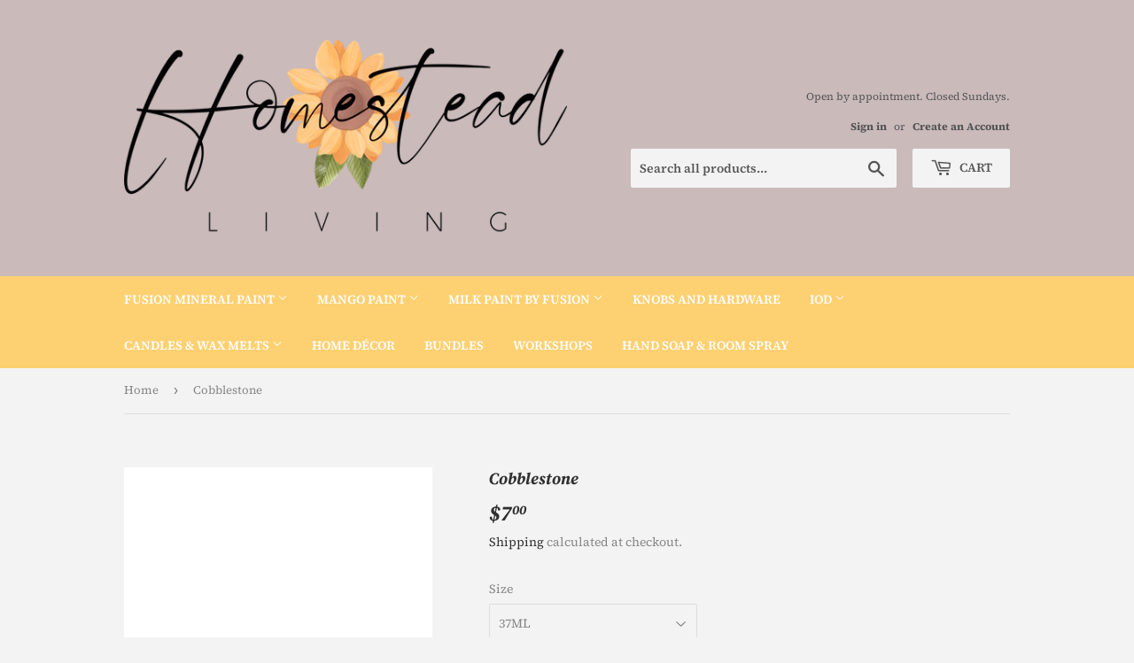

--- FILE ---
content_type: text/html; charset=utf-8
request_url: https://homesteadliving.ca/products/cobblestone
body_size: 17347
content:
<!doctype html>
<html class="no-touch no-js" lang="en">
<head>
  <script>(function(H){H.className=H.className.replace(/\bno-js\b/,'js')})(document.documentElement)</script>
  <!-- Basic page needs ================================================== -->
  <meta charset="utf-8">
  <meta http-equiv="X-UA-Compatible" content="IE=edge,chrome=1">

  

  <!-- Title and description ================================================== -->
  <title>
  Cobblestone &ndash; Homestead Living
  </title>

  
    <meta name="description" content="This warm grey is inspired by winding cobblestone roads – equal parts romantic and sophisticated.   Pair with: Bedford for a truly traditional look or Homestead Blue to bring a laid back vibe.   This neutral really shows its warmth when compared with Sterling. When compared with our creamy neutral, Champlain, Cobblesto">
  

  <!-- Product meta ================================================== -->
  <!-- /snippets/social-meta-tags.liquid -->




<meta property="og:site_name" content="Homestead Living">
<meta property="og:url" content="https://homesteadliving.ca/products/cobblestone">
<meta property="og:title" content="Cobblestone">
<meta property="og:type" content="product">
<meta property="og:description" content="This warm grey is inspired by winding cobblestone roads – equal parts romantic and sophisticated.   Pair with: Bedford for a truly traditional look or Homestead Blue to bring a laid back vibe.   This neutral really shows its warmth when compared with Sterling. When compared with our creamy neutral, Champlain, Cobblesto">

  <meta property="og:price:amount" content="7.00">
  <meta property="og:price:currency" content="CAD">

<meta property="og:image" content="http://homesteadliving.ca/cdn/shop/products/002-_HR_210516_Cobblestone_9966-EditW_JAR_2_1200x1200.jpg?v=1625520998"><meta property="og:image" content="http://homesteadliving.ca/cdn/shop/products/003-Fusion_Mineral_Paint_Cobblestone_500mlJar_HR_210528_1228_1200x1200.jpg?v=1625520998"><meta property="og:image" content="http://homesteadliving.ca/cdn/shop/products/fusion_mineral_paint-cobblestone-tester_1200x1200.jpg?v=1625520999">
<meta property="og:image:secure_url" content="https://homesteadliving.ca/cdn/shop/products/002-_HR_210516_Cobblestone_9966-EditW_JAR_2_1200x1200.jpg?v=1625520998"><meta property="og:image:secure_url" content="https://homesteadliving.ca/cdn/shop/products/003-Fusion_Mineral_Paint_Cobblestone_500mlJar_HR_210528_1228_1200x1200.jpg?v=1625520998"><meta property="og:image:secure_url" content="https://homesteadliving.ca/cdn/shop/products/fusion_mineral_paint-cobblestone-tester_1200x1200.jpg?v=1625520999">


<meta name="twitter:card" content="summary_large_image">
<meta name="twitter:title" content="Cobblestone">
<meta name="twitter:description" content="This warm grey is inspired by winding cobblestone roads – equal parts romantic and sophisticated.   Pair with: Bedford for a truly traditional look or Homestead Blue to bring a laid back vibe.   This neutral really shows its warmth when compared with Sterling. When compared with our creamy neutral, Champlain, Cobblesto">


  <!-- CSS3 variables ================================================== -->
  <style data-shopify>
  :root {
    --color-body-text: #858585;
    --color-body: #f3f3f3;
  }
</style>


  <!-- Helpers ================================================== -->
  <link rel="canonical" href="https://homesteadliving.ca/products/cobblestone">
  <meta name="viewport" content="width=device-width,initial-scale=1">

  <!-- CSS ================================================== -->
  <link href="//homesteadliving.ca/cdn/shop/t/4/assets/theme.scss.css?v=53912630847473070531765298400" rel="stylesheet" type="text/css" media="all" />

  <!-- Header hook for plugins ================================================== -->
  <script>window.performance && window.performance.mark && window.performance.mark('shopify.content_for_header.start');</script><meta name="facebook-domain-verification" content="921eluf469batrdnoc7ejmu807erx4">
<meta name="google-site-verification" content="zBezq9hJv8I-MDPXHYAU5HOASb7wi9YL45aBdOnJT6g">
<meta id="shopify-digital-wallet" name="shopify-digital-wallet" content="/37718851717/digital_wallets/dialog">
<meta name="shopify-checkout-api-token" content="724116c9ca1460030940ee5aa5ae18ac">
<link rel="alternate" type="application/json+oembed" href="https://homesteadliving.ca/products/cobblestone.oembed">
<script async="async" src="/checkouts/internal/preloads.js?locale=en-CA"></script>
<link rel="preconnect" href="https://shop.app" crossorigin="anonymous">
<script async="async" src="https://shop.app/checkouts/internal/preloads.js?locale=en-CA&shop_id=37718851717" crossorigin="anonymous"></script>
<script id="apple-pay-shop-capabilities" type="application/json">{"shopId":37718851717,"countryCode":"CA","currencyCode":"CAD","merchantCapabilities":["supports3DS"],"merchantId":"gid:\/\/shopify\/Shop\/37718851717","merchantName":"Homestead Living","requiredBillingContactFields":["postalAddress","email","phone"],"requiredShippingContactFields":["postalAddress","email","phone"],"shippingType":"shipping","supportedNetworks":["visa","masterCard","amex","discover","interac","jcb"],"total":{"type":"pending","label":"Homestead Living","amount":"1.00"},"shopifyPaymentsEnabled":true,"supportsSubscriptions":true}</script>
<script id="shopify-features" type="application/json">{"accessToken":"724116c9ca1460030940ee5aa5ae18ac","betas":["rich-media-storefront-analytics"],"domain":"homesteadliving.ca","predictiveSearch":true,"shopId":37718851717,"locale":"en"}</script>
<script>var Shopify = Shopify || {};
Shopify.shop = "mclellan-homestead.myshopify.com";
Shopify.locale = "en";
Shopify.currency = {"active":"CAD","rate":"1.0"};
Shopify.country = "CA";
Shopify.theme = {"name":"Copy of Supply","id":120368922757,"schema_name":"Supply","schema_version":"9.5.0","theme_store_id":679,"role":"main"};
Shopify.theme.handle = "null";
Shopify.theme.style = {"id":null,"handle":null};
Shopify.cdnHost = "homesteadliving.ca/cdn";
Shopify.routes = Shopify.routes || {};
Shopify.routes.root = "/";</script>
<script type="module">!function(o){(o.Shopify=o.Shopify||{}).modules=!0}(window);</script>
<script>!function(o){function n(){var o=[];function n(){o.push(Array.prototype.slice.apply(arguments))}return n.q=o,n}var t=o.Shopify=o.Shopify||{};t.loadFeatures=n(),t.autoloadFeatures=n()}(window);</script>
<script>
  window.ShopifyPay = window.ShopifyPay || {};
  window.ShopifyPay.apiHost = "shop.app\/pay";
  window.ShopifyPay.redirectState = null;
</script>
<script id="shop-js-analytics" type="application/json">{"pageType":"product"}</script>
<script defer="defer" async type="module" src="//homesteadliving.ca/cdn/shopifycloud/shop-js/modules/v2/client.init-shop-cart-sync_BT-GjEfc.en.esm.js"></script>
<script defer="defer" async type="module" src="//homesteadliving.ca/cdn/shopifycloud/shop-js/modules/v2/chunk.common_D58fp_Oc.esm.js"></script>
<script defer="defer" async type="module" src="//homesteadliving.ca/cdn/shopifycloud/shop-js/modules/v2/chunk.modal_xMitdFEc.esm.js"></script>
<script type="module">
  await import("//homesteadliving.ca/cdn/shopifycloud/shop-js/modules/v2/client.init-shop-cart-sync_BT-GjEfc.en.esm.js");
await import("//homesteadliving.ca/cdn/shopifycloud/shop-js/modules/v2/chunk.common_D58fp_Oc.esm.js");
await import("//homesteadliving.ca/cdn/shopifycloud/shop-js/modules/v2/chunk.modal_xMitdFEc.esm.js");

  window.Shopify.SignInWithShop?.initShopCartSync?.({"fedCMEnabled":true,"windoidEnabled":true});

</script>
<script>
  window.Shopify = window.Shopify || {};
  if (!window.Shopify.featureAssets) window.Shopify.featureAssets = {};
  window.Shopify.featureAssets['shop-js'] = {"shop-cart-sync":["modules/v2/client.shop-cart-sync_DZOKe7Ll.en.esm.js","modules/v2/chunk.common_D58fp_Oc.esm.js","modules/v2/chunk.modal_xMitdFEc.esm.js"],"init-fed-cm":["modules/v2/client.init-fed-cm_B6oLuCjv.en.esm.js","modules/v2/chunk.common_D58fp_Oc.esm.js","modules/v2/chunk.modal_xMitdFEc.esm.js"],"shop-cash-offers":["modules/v2/client.shop-cash-offers_D2sdYoxE.en.esm.js","modules/v2/chunk.common_D58fp_Oc.esm.js","modules/v2/chunk.modal_xMitdFEc.esm.js"],"shop-login-button":["modules/v2/client.shop-login-button_QeVjl5Y3.en.esm.js","modules/v2/chunk.common_D58fp_Oc.esm.js","modules/v2/chunk.modal_xMitdFEc.esm.js"],"pay-button":["modules/v2/client.pay-button_DXTOsIq6.en.esm.js","modules/v2/chunk.common_D58fp_Oc.esm.js","modules/v2/chunk.modal_xMitdFEc.esm.js"],"shop-button":["modules/v2/client.shop-button_DQZHx9pm.en.esm.js","modules/v2/chunk.common_D58fp_Oc.esm.js","modules/v2/chunk.modal_xMitdFEc.esm.js"],"avatar":["modules/v2/client.avatar_BTnouDA3.en.esm.js"],"init-windoid":["modules/v2/client.init-windoid_CR1B-cfM.en.esm.js","modules/v2/chunk.common_D58fp_Oc.esm.js","modules/v2/chunk.modal_xMitdFEc.esm.js"],"init-shop-for-new-customer-accounts":["modules/v2/client.init-shop-for-new-customer-accounts_C_vY_xzh.en.esm.js","modules/v2/client.shop-login-button_QeVjl5Y3.en.esm.js","modules/v2/chunk.common_D58fp_Oc.esm.js","modules/v2/chunk.modal_xMitdFEc.esm.js"],"init-shop-email-lookup-coordinator":["modules/v2/client.init-shop-email-lookup-coordinator_BI7n9ZSv.en.esm.js","modules/v2/chunk.common_D58fp_Oc.esm.js","modules/v2/chunk.modal_xMitdFEc.esm.js"],"init-shop-cart-sync":["modules/v2/client.init-shop-cart-sync_BT-GjEfc.en.esm.js","modules/v2/chunk.common_D58fp_Oc.esm.js","modules/v2/chunk.modal_xMitdFEc.esm.js"],"shop-toast-manager":["modules/v2/client.shop-toast-manager_DiYdP3xc.en.esm.js","modules/v2/chunk.common_D58fp_Oc.esm.js","modules/v2/chunk.modal_xMitdFEc.esm.js"],"init-customer-accounts":["modules/v2/client.init-customer-accounts_D9ZNqS-Q.en.esm.js","modules/v2/client.shop-login-button_QeVjl5Y3.en.esm.js","modules/v2/chunk.common_D58fp_Oc.esm.js","modules/v2/chunk.modal_xMitdFEc.esm.js"],"init-customer-accounts-sign-up":["modules/v2/client.init-customer-accounts-sign-up_iGw4briv.en.esm.js","modules/v2/client.shop-login-button_QeVjl5Y3.en.esm.js","modules/v2/chunk.common_D58fp_Oc.esm.js","modules/v2/chunk.modal_xMitdFEc.esm.js"],"shop-follow-button":["modules/v2/client.shop-follow-button_CqMgW2wH.en.esm.js","modules/v2/chunk.common_D58fp_Oc.esm.js","modules/v2/chunk.modal_xMitdFEc.esm.js"],"checkout-modal":["modules/v2/client.checkout-modal_xHeaAweL.en.esm.js","modules/v2/chunk.common_D58fp_Oc.esm.js","modules/v2/chunk.modal_xMitdFEc.esm.js"],"shop-login":["modules/v2/client.shop-login_D91U-Q7h.en.esm.js","modules/v2/chunk.common_D58fp_Oc.esm.js","modules/v2/chunk.modal_xMitdFEc.esm.js"],"lead-capture":["modules/v2/client.lead-capture_BJmE1dJe.en.esm.js","modules/v2/chunk.common_D58fp_Oc.esm.js","modules/v2/chunk.modal_xMitdFEc.esm.js"],"payment-terms":["modules/v2/client.payment-terms_Ci9AEqFq.en.esm.js","modules/v2/chunk.common_D58fp_Oc.esm.js","modules/v2/chunk.modal_xMitdFEc.esm.js"]};
</script>
<script>(function() {
  var isLoaded = false;
  function asyncLoad() {
    if (isLoaded) return;
    isLoaded = true;
    var urls = ["https:\/\/app.testimonialhub.com\/shopifyapp\/showsrstemplate.js?shop=mclellan-homestead.myshopify.com"];
    for (var i = 0; i < urls.length; i++) {
      var s = document.createElement('script');
      s.type = 'text/javascript';
      s.async = true;
      s.src = urls[i];
      var x = document.getElementsByTagName('script')[0];
      x.parentNode.insertBefore(s, x);
    }
  };
  if(window.attachEvent) {
    window.attachEvent('onload', asyncLoad);
  } else {
    window.addEventListener('load', asyncLoad, false);
  }
})();</script>
<script id="__st">var __st={"a":37718851717,"offset":-18000,"reqid":"ae8df924-a51a-4a4c-a4aa-4754e6f247eb-1769196578","pageurl":"homesteadliving.ca\/products\/cobblestone","u":"d44665bcc35e","p":"product","rtyp":"product","rid":6583791911045};</script>
<script>window.ShopifyPaypalV4VisibilityTracking = true;</script>
<script id="captcha-bootstrap">!function(){'use strict';const t='contact',e='account',n='new_comment',o=[[t,t],['blogs',n],['comments',n],[t,'customer']],c=[[e,'customer_login'],[e,'guest_login'],[e,'recover_customer_password'],[e,'create_customer']],r=t=>t.map((([t,e])=>`form[action*='/${t}']:not([data-nocaptcha='true']) input[name='form_type'][value='${e}']`)).join(','),a=t=>()=>t?[...document.querySelectorAll(t)].map((t=>t.form)):[];function s(){const t=[...o],e=r(t);return a(e)}const i='password',u='form_key',d=['recaptcha-v3-token','g-recaptcha-response','h-captcha-response',i],f=()=>{try{return window.sessionStorage}catch{return}},m='__shopify_v',_=t=>t.elements[u];function p(t,e,n=!1){try{const o=window.sessionStorage,c=JSON.parse(o.getItem(e)),{data:r}=function(t){const{data:e,action:n}=t;return t[m]||n?{data:e,action:n}:{data:t,action:n}}(c);for(const[e,n]of Object.entries(r))t.elements[e]&&(t.elements[e].value=n);n&&o.removeItem(e)}catch(o){console.error('form repopulation failed',{error:o})}}const l='form_type',E='cptcha';function T(t){t.dataset[E]=!0}const w=window,h=w.document,L='Shopify',v='ce_forms',y='captcha';let A=!1;((t,e)=>{const n=(g='f06e6c50-85a8-45c8-87d0-21a2b65856fe',I='https://cdn.shopify.com/shopifycloud/storefront-forms-hcaptcha/ce_storefront_forms_captcha_hcaptcha.v1.5.2.iife.js',D={infoText:'Protected by hCaptcha',privacyText:'Privacy',termsText:'Terms'},(t,e,n)=>{const o=w[L][v],c=o.bindForm;if(c)return c(t,g,e,D).then(n);var r;o.q.push([[t,g,e,D],n]),r=I,A||(h.body.append(Object.assign(h.createElement('script'),{id:'captcha-provider',async:!0,src:r})),A=!0)});var g,I,D;w[L]=w[L]||{},w[L][v]=w[L][v]||{},w[L][v].q=[],w[L][y]=w[L][y]||{},w[L][y].protect=function(t,e){n(t,void 0,e),T(t)},Object.freeze(w[L][y]),function(t,e,n,w,h,L){const[v,y,A,g]=function(t,e,n){const i=e?o:[],u=t?c:[],d=[...i,...u],f=r(d),m=r(i),_=r(d.filter((([t,e])=>n.includes(e))));return[a(f),a(m),a(_),s()]}(w,h,L),I=t=>{const e=t.target;return e instanceof HTMLFormElement?e:e&&e.form},D=t=>v().includes(t);t.addEventListener('submit',(t=>{const e=I(t);if(!e)return;const n=D(e)&&!e.dataset.hcaptchaBound&&!e.dataset.recaptchaBound,o=_(e),c=g().includes(e)&&(!o||!o.value);(n||c)&&t.preventDefault(),c&&!n&&(function(t){try{if(!f())return;!function(t){const e=f();if(!e)return;const n=_(t);if(!n)return;const o=n.value;o&&e.removeItem(o)}(t);const e=Array.from(Array(32),(()=>Math.random().toString(36)[2])).join('');!function(t,e){_(t)||t.append(Object.assign(document.createElement('input'),{type:'hidden',name:u})),t.elements[u].value=e}(t,e),function(t,e){const n=f();if(!n)return;const o=[...t.querySelectorAll(`input[type='${i}']`)].map((({name:t})=>t)),c=[...d,...o],r={};for(const[a,s]of new FormData(t).entries())c.includes(a)||(r[a]=s);n.setItem(e,JSON.stringify({[m]:1,action:t.action,data:r}))}(t,e)}catch(e){console.error('failed to persist form',e)}}(e),e.submit())}));const S=(t,e)=>{t&&!t.dataset[E]&&(n(t,e.some((e=>e===t))),T(t))};for(const o of['focusin','change'])t.addEventListener(o,(t=>{const e=I(t);D(e)&&S(e,y())}));const B=e.get('form_key'),M=e.get(l),P=B&&M;t.addEventListener('DOMContentLoaded',(()=>{const t=y();if(P)for(const e of t)e.elements[l].value===M&&p(e,B);[...new Set([...A(),...v().filter((t=>'true'===t.dataset.shopifyCaptcha))])].forEach((e=>S(e,t)))}))}(h,new URLSearchParams(w.location.search),n,t,e,['guest_login'])})(!0,!0)}();</script>
<script integrity="sha256-4kQ18oKyAcykRKYeNunJcIwy7WH5gtpwJnB7kiuLZ1E=" data-source-attribution="shopify.loadfeatures" defer="defer" src="//homesteadliving.ca/cdn/shopifycloud/storefront/assets/storefront/load_feature-a0a9edcb.js" crossorigin="anonymous"></script>
<script crossorigin="anonymous" defer="defer" src="//homesteadliving.ca/cdn/shopifycloud/storefront/assets/shopify_pay/storefront-65b4c6d7.js?v=20250812"></script>
<script data-source-attribution="shopify.dynamic_checkout.dynamic.init">var Shopify=Shopify||{};Shopify.PaymentButton=Shopify.PaymentButton||{isStorefrontPortableWallets:!0,init:function(){window.Shopify.PaymentButton.init=function(){};var t=document.createElement("script");t.src="https://homesteadliving.ca/cdn/shopifycloud/portable-wallets/latest/portable-wallets.en.js",t.type="module",document.head.appendChild(t)}};
</script>
<script data-source-attribution="shopify.dynamic_checkout.buyer_consent">
  function portableWalletsHideBuyerConsent(e){var t=document.getElementById("shopify-buyer-consent"),n=document.getElementById("shopify-subscription-policy-button");t&&n&&(t.classList.add("hidden"),t.setAttribute("aria-hidden","true"),n.removeEventListener("click",e))}function portableWalletsShowBuyerConsent(e){var t=document.getElementById("shopify-buyer-consent"),n=document.getElementById("shopify-subscription-policy-button");t&&n&&(t.classList.remove("hidden"),t.removeAttribute("aria-hidden"),n.addEventListener("click",e))}window.Shopify?.PaymentButton&&(window.Shopify.PaymentButton.hideBuyerConsent=portableWalletsHideBuyerConsent,window.Shopify.PaymentButton.showBuyerConsent=portableWalletsShowBuyerConsent);
</script>
<script>
  function portableWalletsCleanup(e){e&&e.src&&console.error("Failed to load portable wallets script "+e.src);var t=document.querySelectorAll("shopify-accelerated-checkout .shopify-payment-button__skeleton, shopify-accelerated-checkout-cart .wallet-cart-button__skeleton"),e=document.getElementById("shopify-buyer-consent");for(let e=0;e<t.length;e++)t[e].remove();e&&e.remove()}function portableWalletsNotLoadedAsModule(e){e instanceof ErrorEvent&&"string"==typeof e.message&&e.message.includes("import.meta")&&"string"==typeof e.filename&&e.filename.includes("portable-wallets")&&(window.removeEventListener("error",portableWalletsNotLoadedAsModule),window.Shopify.PaymentButton.failedToLoad=e,"loading"===document.readyState?document.addEventListener("DOMContentLoaded",window.Shopify.PaymentButton.init):window.Shopify.PaymentButton.init())}window.addEventListener("error",portableWalletsNotLoadedAsModule);
</script>

<script type="module" src="https://homesteadliving.ca/cdn/shopifycloud/portable-wallets/latest/portable-wallets.en.js" onError="portableWalletsCleanup(this)" crossorigin="anonymous"></script>
<script nomodule>
  document.addEventListener("DOMContentLoaded", portableWalletsCleanup);
</script>

<link id="shopify-accelerated-checkout-styles" rel="stylesheet" media="screen" href="https://homesteadliving.ca/cdn/shopifycloud/portable-wallets/latest/accelerated-checkout-backwards-compat.css" crossorigin="anonymous">
<style id="shopify-accelerated-checkout-cart">
        #shopify-buyer-consent {
  margin-top: 1em;
  display: inline-block;
  width: 100%;
}

#shopify-buyer-consent.hidden {
  display: none;
}

#shopify-subscription-policy-button {
  background: none;
  border: none;
  padding: 0;
  text-decoration: underline;
  font-size: inherit;
  cursor: pointer;
}

#shopify-subscription-policy-button::before {
  box-shadow: none;
}

      </style>

<script>window.performance && window.performance.mark && window.performance.mark('shopify.content_for_header.end');</script>

  
  

  <script src="//homesteadliving.ca/cdn/shop/t/4/assets/jquery-2.2.3.min.js?v=58211863146907186831624723195" type="text/javascript"></script>

  <script src="//homesteadliving.ca/cdn/shop/t/4/assets/lazysizes.min.js?v=8147953233334221341624723195" async="async"></script>
  <script src="//homesteadliving.ca/cdn/shop/t/4/assets/vendor.js?v=106177282645720727331624723198" defer="defer"></script>
  <script src="//homesteadliving.ca/cdn/shop/t/4/assets/theme.js?v=26978460644753472791624846582" defer="defer"></script>


<link href="https://monorail-edge.shopifysvc.com" rel="dns-prefetch">
<script>(function(){if ("sendBeacon" in navigator && "performance" in window) {try {var session_token_from_headers = performance.getEntriesByType('navigation')[0].serverTiming.find(x => x.name == '_s').description;} catch {var session_token_from_headers = undefined;}var session_cookie_matches = document.cookie.match(/_shopify_s=([^;]*)/);var session_token_from_cookie = session_cookie_matches && session_cookie_matches.length === 2 ? session_cookie_matches[1] : "";var session_token = session_token_from_headers || session_token_from_cookie || "";function handle_abandonment_event(e) {var entries = performance.getEntries().filter(function(entry) {return /monorail-edge.shopifysvc.com/.test(entry.name);});if (!window.abandonment_tracked && entries.length === 0) {window.abandonment_tracked = true;var currentMs = Date.now();var navigation_start = performance.timing.navigationStart;var payload = {shop_id: 37718851717,url: window.location.href,navigation_start,duration: currentMs - navigation_start,session_token,page_type: "product"};window.navigator.sendBeacon("https://monorail-edge.shopifysvc.com/v1/produce", JSON.stringify({schema_id: "online_store_buyer_site_abandonment/1.1",payload: payload,metadata: {event_created_at_ms: currentMs,event_sent_at_ms: currentMs}}));}}window.addEventListener('pagehide', handle_abandonment_event);}}());</script>
<script id="web-pixels-manager-setup">(function e(e,d,r,n,o){if(void 0===o&&(o={}),!Boolean(null===(a=null===(i=window.Shopify)||void 0===i?void 0:i.analytics)||void 0===a?void 0:a.replayQueue)){var i,a;window.Shopify=window.Shopify||{};var t=window.Shopify;t.analytics=t.analytics||{};var s=t.analytics;s.replayQueue=[],s.publish=function(e,d,r){return s.replayQueue.push([e,d,r]),!0};try{self.performance.mark("wpm:start")}catch(e){}var l=function(){var e={modern:/Edge?\/(1{2}[4-9]|1[2-9]\d|[2-9]\d{2}|\d{4,})\.\d+(\.\d+|)|Firefox\/(1{2}[4-9]|1[2-9]\d|[2-9]\d{2}|\d{4,})\.\d+(\.\d+|)|Chrom(ium|e)\/(9{2}|\d{3,})\.\d+(\.\d+|)|(Maci|X1{2}).+ Version\/(15\.\d+|(1[6-9]|[2-9]\d|\d{3,})\.\d+)([,.]\d+|)( \(\w+\)|)( Mobile\/\w+|) Safari\/|Chrome.+OPR\/(9{2}|\d{3,})\.\d+\.\d+|(CPU[ +]OS|iPhone[ +]OS|CPU[ +]iPhone|CPU IPhone OS|CPU iPad OS)[ +]+(15[._]\d+|(1[6-9]|[2-9]\d|\d{3,})[._]\d+)([._]\d+|)|Android:?[ /-](13[3-9]|1[4-9]\d|[2-9]\d{2}|\d{4,})(\.\d+|)(\.\d+|)|Android.+Firefox\/(13[5-9]|1[4-9]\d|[2-9]\d{2}|\d{4,})\.\d+(\.\d+|)|Android.+Chrom(ium|e)\/(13[3-9]|1[4-9]\d|[2-9]\d{2}|\d{4,})\.\d+(\.\d+|)|SamsungBrowser\/([2-9]\d|\d{3,})\.\d+/,legacy:/Edge?\/(1[6-9]|[2-9]\d|\d{3,})\.\d+(\.\d+|)|Firefox\/(5[4-9]|[6-9]\d|\d{3,})\.\d+(\.\d+|)|Chrom(ium|e)\/(5[1-9]|[6-9]\d|\d{3,})\.\d+(\.\d+|)([\d.]+$|.*Safari\/(?![\d.]+ Edge\/[\d.]+$))|(Maci|X1{2}).+ Version\/(10\.\d+|(1[1-9]|[2-9]\d|\d{3,})\.\d+)([,.]\d+|)( \(\w+\)|)( Mobile\/\w+|) Safari\/|Chrome.+OPR\/(3[89]|[4-9]\d|\d{3,})\.\d+\.\d+|(CPU[ +]OS|iPhone[ +]OS|CPU[ +]iPhone|CPU IPhone OS|CPU iPad OS)[ +]+(10[._]\d+|(1[1-9]|[2-9]\d|\d{3,})[._]\d+)([._]\d+|)|Android:?[ /-](13[3-9]|1[4-9]\d|[2-9]\d{2}|\d{4,})(\.\d+|)(\.\d+|)|Mobile Safari.+OPR\/([89]\d|\d{3,})\.\d+\.\d+|Android.+Firefox\/(13[5-9]|1[4-9]\d|[2-9]\d{2}|\d{4,})\.\d+(\.\d+|)|Android.+Chrom(ium|e)\/(13[3-9]|1[4-9]\d|[2-9]\d{2}|\d{4,})\.\d+(\.\d+|)|Android.+(UC? ?Browser|UCWEB|U3)[ /]?(15\.([5-9]|\d{2,})|(1[6-9]|[2-9]\d|\d{3,})\.\d+)\.\d+|SamsungBrowser\/(5\.\d+|([6-9]|\d{2,})\.\d+)|Android.+MQ{2}Browser\/(14(\.(9|\d{2,})|)|(1[5-9]|[2-9]\d|\d{3,})(\.\d+|))(\.\d+|)|K[Aa][Ii]OS\/(3\.\d+|([4-9]|\d{2,})\.\d+)(\.\d+|)/},d=e.modern,r=e.legacy,n=navigator.userAgent;return n.match(d)?"modern":n.match(r)?"legacy":"unknown"}(),u="modern"===l?"modern":"legacy",c=(null!=n?n:{modern:"",legacy:""})[u],f=function(e){return[e.baseUrl,"/wpm","/b",e.hashVersion,"modern"===e.buildTarget?"m":"l",".js"].join("")}({baseUrl:d,hashVersion:r,buildTarget:u}),m=function(e){var d=e.version,r=e.bundleTarget,n=e.surface,o=e.pageUrl,i=e.monorailEndpoint;return{emit:function(e){var a=e.status,t=e.errorMsg,s=(new Date).getTime(),l=JSON.stringify({metadata:{event_sent_at_ms:s},events:[{schema_id:"web_pixels_manager_load/3.1",payload:{version:d,bundle_target:r,page_url:o,status:a,surface:n,error_msg:t},metadata:{event_created_at_ms:s}}]});if(!i)return console&&console.warn&&console.warn("[Web Pixels Manager] No Monorail endpoint provided, skipping logging."),!1;try{return self.navigator.sendBeacon.bind(self.navigator)(i,l)}catch(e){}var u=new XMLHttpRequest;try{return u.open("POST",i,!0),u.setRequestHeader("Content-Type","text/plain"),u.send(l),!0}catch(e){return console&&console.warn&&console.warn("[Web Pixels Manager] Got an unhandled error while logging to Monorail."),!1}}}}({version:r,bundleTarget:l,surface:e.surface,pageUrl:self.location.href,monorailEndpoint:e.monorailEndpoint});try{o.browserTarget=l,function(e){var d=e.src,r=e.async,n=void 0===r||r,o=e.onload,i=e.onerror,a=e.sri,t=e.scriptDataAttributes,s=void 0===t?{}:t,l=document.createElement("script"),u=document.querySelector("head"),c=document.querySelector("body");if(l.async=n,l.src=d,a&&(l.integrity=a,l.crossOrigin="anonymous"),s)for(var f in s)if(Object.prototype.hasOwnProperty.call(s,f))try{l.dataset[f]=s[f]}catch(e){}if(o&&l.addEventListener("load",o),i&&l.addEventListener("error",i),u)u.appendChild(l);else{if(!c)throw new Error("Did not find a head or body element to append the script");c.appendChild(l)}}({src:f,async:!0,onload:function(){if(!function(){var e,d;return Boolean(null===(d=null===(e=window.Shopify)||void 0===e?void 0:e.analytics)||void 0===d?void 0:d.initialized)}()){var d=window.webPixelsManager.init(e)||void 0;if(d){var r=window.Shopify.analytics;r.replayQueue.forEach((function(e){var r=e[0],n=e[1],o=e[2];d.publishCustomEvent(r,n,o)})),r.replayQueue=[],r.publish=d.publishCustomEvent,r.visitor=d.visitor,r.initialized=!0}}},onerror:function(){return m.emit({status:"failed",errorMsg:"".concat(f," has failed to load")})},sri:function(e){var d=/^sha384-[A-Za-z0-9+/=]+$/;return"string"==typeof e&&d.test(e)}(c)?c:"",scriptDataAttributes:o}),m.emit({status:"loading"})}catch(e){m.emit({status:"failed",errorMsg:(null==e?void 0:e.message)||"Unknown error"})}}})({shopId: 37718851717,storefrontBaseUrl: "https://homesteadliving.ca",extensionsBaseUrl: "https://extensions.shopifycdn.com/cdn/shopifycloud/web-pixels-manager",monorailEndpoint: "https://monorail-edge.shopifysvc.com/unstable/produce_batch",surface: "storefront-renderer",enabledBetaFlags: ["2dca8a86"],webPixelsConfigList: [{"id":"259620997","configuration":"{\"config\":\"{\\\"pixel_id\\\":\\\"GT-KDBHKCV\\\",\\\"target_country\\\":\\\"CA\\\",\\\"gtag_events\\\":[{\\\"type\\\":\\\"purchase\\\",\\\"action_label\\\":\\\"MC-BSB3WWQQJ0\\\"},{\\\"type\\\":\\\"page_view\\\",\\\"action_label\\\":\\\"MC-BSB3WWQQJ0\\\"},{\\\"type\\\":\\\"view_item\\\",\\\"action_label\\\":\\\"MC-BSB3WWQQJ0\\\"}],\\\"enable_monitoring_mode\\\":false}\"}","eventPayloadVersion":"v1","runtimeContext":"OPEN","scriptVersion":"b2a88bafab3e21179ed38636efcd8a93","type":"APP","apiClientId":1780363,"privacyPurposes":[],"dataSharingAdjustments":{"protectedCustomerApprovalScopes":["read_customer_address","read_customer_email","read_customer_name","read_customer_personal_data","read_customer_phone"]}},{"id":"85622917","configuration":"{\"pixel_id\":\"514957939843571\",\"pixel_type\":\"facebook_pixel\",\"metaapp_system_user_token\":\"-\"}","eventPayloadVersion":"v1","runtimeContext":"OPEN","scriptVersion":"ca16bc87fe92b6042fbaa3acc2fbdaa6","type":"APP","apiClientId":2329312,"privacyPurposes":["ANALYTICS","MARKETING","SALE_OF_DATA"],"dataSharingAdjustments":{"protectedCustomerApprovalScopes":["read_customer_address","read_customer_email","read_customer_name","read_customer_personal_data","read_customer_phone"]}},{"id":"shopify-app-pixel","configuration":"{}","eventPayloadVersion":"v1","runtimeContext":"STRICT","scriptVersion":"0450","apiClientId":"shopify-pixel","type":"APP","privacyPurposes":["ANALYTICS","MARKETING"]},{"id":"shopify-custom-pixel","eventPayloadVersion":"v1","runtimeContext":"LAX","scriptVersion":"0450","apiClientId":"shopify-pixel","type":"CUSTOM","privacyPurposes":["ANALYTICS","MARKETING"]}],isMerchantRequest: false,initData: {"shop":{"name":"Homestead Living","paymentSettings":{"currencyCode":"CAD"},"myshopifyDomain":"mclellan-homestead.myshopify.com","countryCode":"CA","storefrontUrl":"https:\/\/homesteadliving.ca"},"customer":null,"cart":null,"checkout":null,"productVariants":[{"price":{"amount":7.0,"currencyCode":"CAD"},"product":{"title":"Cobblestone","vendor":"Fusion Mineral Paint","id":"6583791911045","untranslatedTitle":"Cobblestone","url":"\/products\/cobblestone","type":"Paint"},"id":"39454205804677","image":{"src":"\/\/homesteadliving.ca\/cdn\/shop\/products\/fusion_mineral_paint-cobblestone-tester.jpg?v=1625520999"},"sku":null,"title":"37ML","untranslatedTitle":"37ML"},{"price":{"amount":32.0,"currencyCode":"CAD"},"product":{"title":"Cobblestone","vendor":"Fusion Mineral Paint","id":"6583791911045","untranslatedTitle":"Cobblestone","url":"\/products\/cobblestone","type":"Paint"},"id":"39454205837445","image":{"src":"\/\/homesteadliving.ca\/cdn\/shop\/products\/003-Fusion_Mineral_Paint_Cobblestone_500mlJar_HR_210528_1228.jpg?v=1625520998"},"sku":null,"title":"500 ML","untranslatedTitle":"500 ML"}],"purchasingCompany":null},},"https://homesteadliving.ca/cdn","fcfee988w5aeb613cpc8e4bc33m6693e112",{"modern":"","legacy":""},{"shopId":"37718851717","storefrontBaseUrl":"https:\/\/homesteadliving.ca","extensionBaseUrl":"https:\/\/extensions.shopifycdn.com\/cdn\/shopifycloud\/web-pixels-manager","surface":"storefront-renderer","enabledBetaFlags":"[\"2dca8a86\"]","isMerchantRequest":"false","hashVersion":"fcfee988w5aeb613cpc8e4bc33m6693e112","publish":"custom","events":"[[\"page_viewed\",{}],[\"product_viewed\",{\"productVariant\":{\"price\":{\"amount\":7.0,\"currencyCode\":\"CAD\"},\"product\":{\"title\":\"Cobblestone\",\"vendor\":\"Fusion Mineral Paint\",\"id\":\"6583791911045\",\"untranslatedTitle\":\"Cobblestone\",\"url\":\"\/products\/cobblestone\",\"type\":\"Paint\"},\"id\":\"39454205804677\",\"image\":{\"src\":\"\/\/homesteadliving.ca\/cdn\/shop\/products\/fusion_mineral_paint-cobblestone-tester.jpg?v=1625520999\"},\"sku\":null,\"title\":\"37ML\",\"untranslatedTitle\":\"37ML\"}}]]"});</script><script>
  window.ShopifyAnalytics = window.ShopifyAnalytics || {};
  window.ShopifyAnalytics.meta = window.ShopifyAnalytics.meta || {};
  window.ShopifyAnalytics.meta.currency = 'CAD';
  var meta = {"product":{"id":6583791911045,"gid":"gid:\/\/shopify\/Product\/6583791911045","vendor":"Fusion Mineral Paint","type":"Paint","handle":"cobblestone","variants":[{"id":39454205804677,"price":700,"name":"Cobblestone - 37ML","public_title":"37ML","sku":null},{"id":39454205837445,"price":3200,"name":"Cobblestone - 500 ML","public_title":"500 ML","sku":null}],"remote":false},"page":{"pageType":"product","resourceType":"product","resourceId":6583791911045,"requestId":"ae8df924-a51a-4a4c-a4aa-4754e6f247eb-1769196578"}};
  for (var attr in meta) {
    window.ShopifyAnalytics.meta[attr] = meta[attr];
  }
</script>
<script class="analytics">
  (function () {
    var customDocumentWrite = function(content) {
      var jquery = null;

      if (window.jQuery) {
        jquery = window.jQuery;
      } else if (window.Checkout && window.Checkout.$) {
        jquery = window.Checkout.$;
      }

      if (jquery) {
        jquery('body').append(content);
      }
    };

    var hasLoggedConversion = function(token) {
      if (token) {
        return document.cookie.indexOf('loggedConversion=' + token) !== -1;
      }
      return false;
    }

    var setCookieIfConversion = function(token) {
      if (token) {
        var twoMonthsFromNow = new Date(Date.now());
        twoMonthsFromNow.setMonth(twoMonthsFromNow.getMonth() + 2);

        document.cookie = 'loggedConversion=' + token + '; expires=' + twoMonthsFromNow;
      }
    }

    var trekkie = window.ShopifyAnalytics.lib = window.trekkie = window.trekkie || [];
    if (trekkie.integrations) {
      return;
    }
    trekkie.methods = [
      'identify',
      'page',
      'ready',
      'track',
      'trackForm',
      'trackLink'
    ];
    trekkie.factory = function(method) {
      return function() {
        var args = Array.prototype.slice.call(arguments);
        args.unshift(method);
        trekkie.push(args);
        return trekkie;
      };
    };
    for (var i = 0; i < trekkie.methods.length; i++) {
      var key = trekkie.methods[i];
      trekkie[key] = trekkie.factory(key);
    }
    trekkie.load = function(config) {
      trekkie.config = config || {};
      trekkie.config.initialDocumentCookie = document.cookie;
      var first = document.getElementsByTagName('script')[0];
      var script = document.createElement('script');
      script.type = 'text/javascript';
      script.onerror = function(e) {
        var scriptFallback = document.createElement('script');
        scriptFallback.type = 'text/javascript';
        scriptFallback.onerror = function(error) {
                var Monorail = {
      produce: function produce(monorailDomain, schemaId, payload) {
        var currentMs = new Date().getTime();
        var event = {
          schema_id: schemaId,
          payload: payload,
          metadata: {
            event_created_at_ms: currentMs,
            event_sent_at_ms: currentMs
          }
        };
        return Monorail.sendRequest("https://" + monorailDomain + "/v1/produce", JSON.stringify(event));
      },
      sendRequest: function sendRequest(endpointUrl, payload) {
        // Try the sendBeacon API
        if (window && window.navigator && typeof window.navigator.sendBeacon === 'function' && typeof window.Blob === 'function' && !Monorail.isIos12()) {
          var blobData = new window.Blob([payload], {
            type: 'text/plain'
          });

          if (window.navigator.sendBeacon(endpointUrl, blobData)) {
            return true;
          } // sendBeacon was not successful

        } // XHR beacon

        var xhr = new XMLHttpRequest();

        try {
          xhr.open('POST', endpointUrl);
          xhr.setRequestHeader('Content-Type', 'text/plain');
          xhr.send(payload);
        } catch (e) {
          console.log(e);
        }

        return false;
      },
      isIos12: function isIos12() {
        return window.navigator.userAgent.lastIndexOf('iPhone; CPU iPhone OS 12_') !== -1 || window.navigator.userAgent.lastIndexOf('iPad; CPU OS 12_') !== -1;
      }
    };
    Monorail.produce('monorail-edge.shopifysvc.com',
      'trekkie_storefront_load_errors/1.1',
      {shop_id: 37718851717,
      theme_id: 120368922757,
      app_name: "storefront",
      context_url: window.location.href,
      source_url: "//homesteadliving.ca/cdn/s/trekkie.storefront.8d95595f799fbf7e1d32231b9a28fd43b70c67d3.min.js"});

        };
        scriptFallback.async = true;
        scriptFallback.src = '//homesteadliving.ca/cdn/s/trekkie.storefront.8d95595f799fbf7e1d32231b9a28fd43b70c67d3.min.js';
        first.parentNode.insertBefore(scriptFallback, first);
      };
      script.async = true;
      script.src = '//homesteadliving.ca/cdn/s/trekkie.storefront.8d95595f799fbf7e1d32231b9a28fd43b70c67d3.min.js';
      first.parentNode.insertBefore(script, first);
    };
    trekkie.load(
      {"Trekkie":{"appName":"storefront","development":false,"defaultAttributes":{"shopId":37718851717,"isMerchantRequest":null,"themeId":120368922757,"themeCityHash":"12396724086783127667","contentLanguage":"en","currency":"CAD","eventMetadataId":"26d99a8a-038f-4ff5-9ef0-f377334cc397"},"isServerSideCookieWritingEnabled":true,"monorailRegion":"shop_domain","enabledBetaFlags":["65f19447"]},"Session Attribution":{},"S2S":{"facebookCapiEnabled":false,"source":"trekkie-storefront-renderer","apiClientId":580111}}
    );

    var loaded = false;
    trekkie.ready(function() {
      if (loaded) return;
      loaded = true;

      window.ShopifyAnalytics.lib = window.trekkie;

      var originalDocumentWrite = document.write;
      document.write = customDocumentWrite;
      try { window.ShopifyAnalytics.merchantGoogleAnalytics.call(this); } catch(error) {};
      document.write = originalDocumentWrite;

      window.ShopifyAnalytics.lib.page(null,{"pageType":"product","resourceType":"product","resourceId":6583791911045,"requestId":"ae8df924-a51a-4a4c-a4aa-4754e6f247eb-1769196578","shopifyEmitted":true});

      var match = window.location.pathname.match(/checkouts\/(.+)\/(thank_you|post_purchase)/)
      var token = match? match[1]: undefined;
      if (!hasLoggedConversion(token)) {
        setCookieIfConversion(token);
        window.ShopifyAnalytics.lib.track("Viewed Product",{"currency":"CAD","variantId":39454205804677,"productId":6583791911045,"productGid":"gid:\/\/shopify\/Product\/6583791911045","name":"Cobblestone - 37ML","price":"7.00","sku":null,"brand":"Fusion Mineral Paint","variant":"37ML","category":"Paint","nonInteraction":true,"remote":false},undefined,undefined,{"shopifyEmitted":true});
      window.ShopifyAnalytics.lib.track("monorail:\/\/trekkie_storefront_viewed_product\/1.1",{"currency":"CAD","variantId":39454205804677,"productId":6583791911045,"productGid":"gid:\/\/shopify\/Product\/6583791911045","name":"Cobblestone - 37ML","price":"7.00","sku":null,"brand":"Fusion Mineral Paint","variant":"37ML","category":"Paint","nonInteraction":true,"remote":false,"referer":"https:\/\/homesteadliving.ca\/products\/cobblestone"});
      }
    });


        var eventsListenerScript = document.createElement('script');
        eventsListenerScript.async = true;
        eventsListenerScript.src = "//homesteadliving.ca/cdn/shopifycloud/storefront/assets/shop_events_listener-3da45d37.js";
        document.getElementsByTagName('head')[0].appendChild(eventsListenerScript);

})();</script>
<script
  defer
  src="https://homesteadliving.ca/cdn/shopifycloud/perf-kit/shopify-perf-kit-3.0.4.min.js"
  data-application="storefront-renderer"
  data-shop-id="37718851717"
  data-render-region="gcp-us-central1"
  data-page-type="product"
  data-theme-instance-id="120368922757"
  data-theme-name="Supply"
  data-theme-version="9.5.0"
  data-monorail-region="shop_domain"
  data-resource-timing-sampling-rate="10"
  data-shs="true"
  data-shs-beacon="true"
  data-shs-export-with-fetch="true"
  data-shs-logs-sample-rate="1"
  data-shs-beacon-endpoint="https://homesteadliving.ca/api/collect"
></script>
</head>

<body id="cobblestone" class="template-product">

  <div id="shopify-section-header" class="shopify-section header-section"><header class="site-header" role="banner" data-section-id="header" data-section-type="header-section">
  <div class="wrapper">

    <div class="grid--full">
      <div class="grid-item large--one-half">
        
          <div class="h1 header-logo" itemscope itemtype="http://schema.org/Organization">
        
          
          

          <a href="/" itemprop="url">
            <div class="lazyload__image-wrapper no-js header-logo__image" style="max-width:px;">
              <div style="padding-top:44.38833686268122%;">
                <img class="lazyload js"
                  data-src="//homesteadliving.ca/cdn/shop/files/main_logo_Transparent_{width}x.png?v=1623640234"
                  data-widths="[180, 360, 540, 720, 900, 1080, 1296, 1512, 1728, 2048]"
                  data-aspectratio="2.2528440366972475"
                  data-sizes="auto"
                  alt="Homestead Living"
                  style="width:px;">
              </div>
            </div>
            <noscript>
              
              <img src="//homesteadliving.ca/cdn/shop/files/main_logo_Transparent_small.png?v=1623640234"
                srcset="//homesteadliving.ca/cdn/shop/files/main_logo_Transparent_small.png?v=1623640234 1x, //homesteadliving.ca/cdn/shop/files/main_logo_Transparent.png?v=1623640234 2x"
                alt="Homestead Living"
                itemprop="logo"
                style="max-width:px;">
            </noscript>
          </a>
          
        
          </div>
        
      </div>

      <div class="grid-item large--one-half text-center large--text-right">
        
          <div class="site-header--text-links">
            
              

                <p>Open by appointment.  Closed Sundays.</p>

              
            

            
              <span class="site-header--meta-links medium-down--hide">
                
                  <a href="/account/login" id="customer_login_link">Sign in</a>
                  <span class="site-header--spacer">or</span>
                  <a href="/account/register" id="customer_register_link">Create an Account</a>
                
              </span>
            
          </div>

          <br class="medium-down--hide">
        

        <form action="/search" method="get" class="search-bar" role="search">
  <input type="hidden" name="type" value="product">

  <input type="search" name="q" value="" placeholder="Search all products..." aria-label="Search all products...">
  <button type="submit" class="search-bar--submit icon-fallback-text">
    <span class="icon icon-search" aria-hidden="true"></span>
    <span class="fallback-text">Search</span>
  </button>
</form>


        <a href="/cart" class="header-cart-btn cart-toggle">
          <span class="icon icon-cart"></span>
          Cart <span class="cart-count cart-badge--desktop hidden-count">0</span>
        </a>
      </div>
    </div>

  </div>
</header>

<div id="mobileNavBar">
  <div class="display-table-cell">
    <button class="menu-toggle mobileNavBar-link" aria-controls="navBar" aria-expanded="false"><span class="icon icon-hamburger" aria-hidden="true"></span>Menu</button>
  </div>
  <div class="display-table-cell">
    <a href="/cart" class="cart-toggle mobileNavBar-link">
      <span class="icon icon-cart"></span>
      Cart <span class="cart-count hidden-count">0</span>
    </a>
  </div>
</div>

<nav class="nav-bar" id="navBar" role="navigation">
  <div class="wrapper">
    <form action="/search" method="get" class="search-bar" role="search">
  <input type="hidden" name="type" value="product">

  <input type="search" name="q" value="" placeholder="Search all products..." aria-label="Search all products...">
  <button type="submit" class="search-bar--submit icon-fallback-text">
    <span class="icon icon-search" aria-hidden="true"></span>
    <span class="fallback-text">Search</span>
  </button>
</form>

    <ul class="mobile-nav" id="MobileNav">
  
  <li class="large--hide">
    <a href="/">Home</a>
  </li>
  
  
    
      
      <li
        class="mobile-nav--has-dropdown "
        aria-haspopup="true">
        <a
          href="/collections/fusion-mineral-paint"
          class="mobile-nav--link"
          data-meganav-type="parent"
          >
            Fusion Mineral Paint
        </a>
        <button class="icon icon-arrow-down mobile-nav--button"
          aria-expanded="false"
          aria-label="Fusion Mineral Paint Menu">
        </button>
        <ul
          id="MenuParent-1"
          class="mobile-nav--dropdown "
          data-meganav-dropdown>
          
            
              <li>
                <a
                  href="/collections/2024-fusion-release"
                  class="mobile-nav--link"
                  data-meganav-type="child"
                  >
                    2024 Release
                </a>
              </li>
            
          
            
              <li>
                <a
                  href="/collections/prep"
                  class="mobile-nav--link"
                  data-meganav-type="child"
                  >
                    Brushes
                </a>
              </li>
            
          
            
              <li>
                <a
                  href="/collections/prep-1"
                  class="mobile-nav--link"
                  data-meganav-type="child"
                  >
                    Prep
                </a>
              </li>
            
          
            
              <li>
                <a
                  href="/collections/finishes"
                  class="mobile-nav--link"
                  data-meganav-type="child"
                  >
                    Finishes
                </a>
              </li>
            
          
            
              <li>
                <a
                  href="/collections/other-products"
                  class="mobile-nav--link"
                  data-meganav-type="child"
                  >
                    Other
                </a>
              </li>
            
          
        </ul>
      </li>
    
  
    
      
      <li
        class="mobile-nav--has-dropdown "
        aria-haspopup="true">
        <a
          href="/collections/mango-paint"
          class="mobile-nav--link"
          data-meganav-type="parent"
          >
            Mango Paint
        </a>
        <button class="icon icon-arrow-down mobile-nav--button"
          aria-expanded="false"
          aria-label="Mango Paint Menu">
        </button>
        <ul
          id="MenuParent-2"
          class="mobile-nav--dropdown "
          data-meganav-dropdown>
          
            
              <li>
                <a
                  href="/collections/mango-paint/Mango-Paint"
                  class="mobile-nav--link"
                  data-meganav-type="child"
                  >
                    Mango Paint
                </a>
              </li>
            
          
            
              <li>
                <a
                  href="/collections/mango-finishes"
                  class="mobile-nav--link"
                  data-meganav-type="child"
                  >
                    Mango Finishes &amp; Accessories
                </a>
              </li>
            
          
        </ul>
      </li>
    
  
    
      
      <li
        class="mobile-nav--has-dropdown "
        aria-haspopup="true">
        <a
          href="/collections/milk-paint-by-fusion"
          class="mobile-nav--link"
          data-meganav-type="parent"
          >
            Milk Paint by Fusion
        </a>
        <button class="icon icon-arrow-down mobile-nav--button"
          aria-expanded="false"
          aria-label="Milk Paint by Fusion Menu">
        </button>
        <ul
          id="MenuParent-3"
          class="mobile-nav--dropdown "
          data-meganav-dropdown>
          
            
              <li>
                <a
                  href="/collections/prep-1"
                  class="mobile-nav--link"
                  data-meganav-type="child"
                  >
                    Prep
                </a>
              </li>
            
          
            
              <li>
                <a
                  href="/collections/milk-paint-by-fusion"
                  class="mobile-nav--link"
                  data-meganav-type="child"
                  >
                    Paint
                </a>
              </li>
            
          
            
              <li>
                <a
                  href="/collections/milk-paint-finishes"
                  class="mobile-nav--link"
                  data-meganav-type="child"
                  >
                    Finishes
                </a>
              </li>
            
          
            
              <li>
                <a
                  href="/collections/milk-paint-accessories"
                  class="mobile-nav--link"
                  data-meganav-type="child"
                  >
                    Accessories
                </a>
              </li>
            
          
            
              <li>
                <a
                  href="/collections/prep"
                  class="mobile-nav--link"
                  data-meganav-type="child"
                  >
                    Brushes
                </a>
              </li>
            
          
        </ul>
      </li>
    
  
    
      <li>
        <a
          href="/collections/hardware"
          class="mobile-nav--link"
          data-meganav-type="child"
          >
            Knobs and Hardware
        </a>
      </li>
    
  
    
      
      <li
        class="mobile-nav--has-dropdown "
        aria-haspopup="true">
        <a
          href="/collections/iron-orchid-designs"
          class="mobile-nav--link"
          data-meganav-type="parent"
          >
            IOD
        </a>
        <button class="icon icon-arrow-down mobile-nav--button"
          aria-expanded="false"
          aria-label="IOD Menu">
        </button>
        <ul
          id="MenuParent-5"
          class="mobile-nav--dropdown "
          data-meganav-dropdown>
          
            
              <li>
                <a
                  href="/collections/moulds"
                  class="mobile-nav--link"
                  data-meganav-type="child"
                  >
                    Moulds
                </a>
              </li>
            
          
            
              <li>
                <a
                  href="/collections/stamps"
                  class="mobile-nav--link"
                  data-meganav-type="child"
                  >
                    Stamps
                </a>
              </li>
            
          
            
              <li>
                <a
                  href="/collections/inlay"
                  class="mobile-nav--link"
                  data-meganav-type="child"
                  >
                    Inlay
                </a>
              </li>
            
          
            
              <li>
                <a
                  href="/collections/transfer"
                  class="mobile-nav--link"
                  data-meganav-type="child"
                  >
                    Transfer
                </a>
              </li>
            
          
            
              <li>
                <a
                  href="/collections/2025-christmas-release"
                  class="mobile-nav--link"
                  data-meganav-type="child"
                  >
                    2025 Christmas Release
                </a>
              </li>
            
          
        </ul>
      </li>
    
  
    
      
      <li
        class="mobile-nav--has-dropdown "
        aria-haspopup="true">
        <a
          href="/collections/candles"
          class="mobile-nav--link"
          data-meganav-type="parent"
          >
            Candles &amp; Wax Melts
        </a>
        <button class="icon icon-arrow-down mobile-nav--button"
          aria-expanded="false"
          aria-label="Candles &amp; Wax Melts Menu">
        </button>
        <ul
          id="MenuParent-6"
          class="mobile-nav--dropdown "
          data-meganav-dropdown>
          
            
              <li>
                <a
                  href="/products/wax-melts"
                  class="mobile-nav--link"
                  data-meganav-type="child"
                  >
                    Wax Melts
                </a>
              </li>
            
          
            
              <li>
                <a
                  href="/collections/candles"
                  class="mobile-nav--link"
                  data-meganav-type="child"
                  >
                    Candles
                </a>
              </li>
            
          
        </ul>
      </li>
    
  
    
      <li>
        <a
          href="/collections/signs/signs"
          class="mobile-nav--link"
          data-meganav-type="child"
          >
            Home Décor
        </a>
      </li>
    
  
    
      <li>
        <a
          href="/collections/bundles"
          class="mobile-nav--link"
          data-meganav-type="child"
          >
            Bundles
        </a>
      </li>
    
  
    
      <li>
        <a
          href="/collections/workshops"
          class="mobile-nav--link"
          data-meganav-type="child"
          >
            Workshops
        </a>
      </li>
    
  
    
      <li>
        <a
          href="/collections/hand-soap-room-spray-1"
          class="mobile-nav--link"
          data-meganav-type="child"
          >
            Hand Soap &amp; Room Spray
        </a>
      </li>
    
  

  
    
      <li class="customer-navlink large--hide"><a href="/account/login" id="customer_login_link">Sign in</a></li>
      <li class="customer-navlink large--hide"><a href="/account/register" id="customer_register_link">Create an Account</a></li>
    
  
</ul>

    <ul class="site-nav" id="AccessibleNav">
  
  <li class="large--hide">
    <a href="/">Home</a>
  </li>
  
  
    
      
      <li
        class="site-nav--has-dropdown "
        aria-haspopup="true">
        <a
          href="/collections/fusion-mineral-paint"
          class="site-nav--link"
          data-meganav-type="parent"
          aria-controls="MenuParent-1"
          aria-expanded="false"
          >
            Fusion Mineral Paint
            <span class="icon icon-arrow-down" aria-hidden="true"></span>
        </a>
        <ul
          id="MenuParent-1"
          class="site-nav--dropdown "
          data-meganav-dropdown>
          
            
              <li>
                <a
                  href="/collections/2024-fusion-release"
                  class="site-nav--link"
                  data-meganav-type="child"
                  
                  tabindex="-1">
                    2024 Release
                </a>
              </li>
            
          
            
              <li>
                <a
                  href="/collections/prep"
                  class="site-nav--link"
                  data-meganav-type="child"
                  
                  tabindex="-1">
                    Brushes
                </a>
              </li>
            
          
            
              <li>
                <a
                  href="/collections/prep-1"
                  class="site-nav--link"
                  data-meganav-type="child"
                  
                  tabindex="-1">
                    Prep
                </a>
              </li>
            
          
            
              <li>
                <a
                  href="/collections/finishes"
                  class="site-nav--link"
                  data-meganav-type="child"
                  
                  tabindex="-1">
                    Finishes
                </a>
              </li>
            
          
            
              <li>
                <a
                  href="/collections/other-products"
                  class="site-nav--link"
                  data-meganav-type="child"
                  
                  tabindex="-1">
                    Other
                </a>
              </li>
            
          
        </ul>
      </li>
    
  
    
      
      <li
        class="site-nav--has-dropdown "
        aria-haspopup="true">
        <a
          href="/collections/mango-paint"
          class="site-nav--link"
          data-meganav-type="parent"
          aria-controls="MenuParent-2"
          aria-expanded="false"
          >
            Mango Paint
            <span class="icon icon-arrow-down" aria-hidden="true"></span>
        </a>
        <ul
          id="MenuParent-2"
          class="site-nav--dropdown "
          data-meganav-dropdown>
          
            
              <li>
                <a
                  href="/collections/mango-paint/Mango-Paint"
                  class="site-nav--link"
                  data-meganav-type="child"
                  
                  tabindex="-1">
                    Mango Paint
                </a>
              </li>
            
          
            
              <li>
                <a
                  href="/collections/mango-finishes"
                  class="site-nav--link"
                  data-meganav-type="child"
                  
                  tabindex="-1">
                    Mango Finishes &amp; Accessories
                </a>
              </li>
            
          
        </ul>
      </li>
    
  
    
      
      <li
        class="site-nav--has-dropdown "
        aria-haspopup="true">
        <a
          href="/collections/milk-paint-by-fusion"
          class="site-nav--link"
          data-meganav-type="parent"
          aria-controls="MenuParent-3"
          aria-expanded="false"
          >
            Milk Paint by Fusion
            <span class="icon icon-arrow-down" aria-hidden="true"></span>
        </a>
        <ul
          id="MenuParent-3"
          class="site-nav--dropdown "
          data-meganav-dropdown>
          
            
              <li>
                <a
                  href="/collections/prep-1"
                  class="site-nav--link"
                  data-meganav-type="child"
                  
                  tabindex="-1">
                    Prep
                </a>
              </li>
            
          
            
              <li>
                <a
                  href="/collections/milk-paint-by-fusion"
                  class="site-nav--link"
                  data-meganav-type="child"
                  
                  tabindex="-1">
                    Paint
                </a>
              </li>
            
          
            
              <li>
                <a
                  href="/collections/milk-paint-finishes"
                  class="site-nav--link"
                  data-meganav-type="child"
                  
                  tabindex="-1">
                    Finishes
                </a>
              </li>
            
          
            
              <li>
                <a
                  href="/collections/milk-paint-accessories"
                  class="site-nav--link"
                  data-meganav-type="child"
                  
                  tabindex="-1">
                    Accessories
                </a>
              </li>
            
          
            
              <li>
                <a
                  href="/collections/prep"
                  class="site-nav--link"
                  data-meganav-type="child"
                  
                  tabindex="-1">
                    Brushes
                </a>
              </li>
            
          
        </ul>
      </li>
    
  
    
      <li>
        <a
          href="/collections/hardware"
          class="site-nav--link"
          data-meganav-type="child"
          >
            Knobs and Hardware
        </a>
      </li>
    
  
    
      
      <li
        class="site-nav--has-dropdown "
        aria-haspopup="true">
        <a
          href="/collections/iron-orchid-designs"
          class="site-nav--link"
          data-meganav-type="parent"
          aria-controls="MenuParent-5"
          aria-expanded="false"
          >
            IOD
            <span class="icon icon-arrow-down" aria-hidden="true"></span>
        </a>
        <ul
          id="MenuParent-5"
          class="site-nav--dropdown "
          data-meganav-dropdown>
          
            
              <li>
                <a
                  href="/collections/moulds"
                  class="site-nav--link"
                  data-meganav-type="child"
                  
                  tabindex="-1">
                    Moulds
                </a>
              </li>
            
          
            
              <li>
                <a
                  href="/collections/stamps"
                  class="site-nav--link"
                  data-meganav-type="child"
                  
                  tabindex="-1">
                    Stamps
                </a>
              </li>
            
          
            
              <li>
                <a
                  href="/collections/inlay"
                  class="site-nav--link"
                  data-meganav-type="child"
                  
                  tabindex="-1">
                    Inlay
                </a>
              </li>
            
          
            
              <li>
                <a
                  href="/collections/transfer"
                  class="site-nav--link"
                  data-meganav-type="child"
                  
                  tabindex="-1">
                    Transfer
                </a>
              </li>
            
          
            
              <li>
                <a
                  href="/collections/2025-christmas-release"
                  class="site-nav--link"
                  data-meganav-type="child"
                  
                  tabindex="-1">
                    2025 Christmas Release
                </a>
              </li>
            
          
        </ul>
      </li>
    
  
    
      
      <li
        class="site-nav--has-dropdown "
        aria-haspopup="true">
        <a
          href="/collections/candles"
          class="site-nav--link"
          data-meganav-type="parent"
          aria-controls="MenuParent-6"
          aria-expanded="false"
          >
            Candles &amp; Wax Melts
            <span class="icon icon-arrow-down" aria-hidden="true"></span>
        </a>
        <ul
          id="MenuParent-6"
          class="site-nav--dropdown "
          data-meganav-dropdown>
          
            
              <li>
                <a
                  href="/products/wax-melts"
                  class="site-nav--link"
                  data-meganav-type="child"
                  
                  tabindex="-1">
                    Wax Melts
                </a>
              </li>
            
          
            
              <li>
                <a
                  href="/collections/candles"
                  class="site-nav--link"
                  data-meganav-type="child"
                  
                  tabindex="-1">
                    Candles
                </a>
              </li>
            
          
        </ul>
      </li>
    
  
    
      <li>
        <a
          href="/collections/signs/signs"
          class="site-nav--link"
          data-meganav-type="child"
          >
            Home Décor
        </a>
      </li>
    
  
    
      <li>
        <a
          href="/collections/bundles"
          class="site-nav--link"
          data-meganav-type="child"
          >
            Bundles
        </a>
      </li>
    
  
    
      <li>
        <a
          href="/collections/workshops"
          class="site-nav--link"
          data-meganav-type="child"
          >
            Workshops
        </a>
      </li>
    
  
    
      <li>
        <a
          href="/collections/hand-soap-room-spray-1"
          class="site-nav--link"
          data-meganav-type="child"
          >
            Hand Soap &amp; Room Spray
        </a>
      </li>
    
  

  
    
      <li class="customer-navlink large--hide"><a href="/account/login" id="customer_login_link">Sign in</a></li>
      <li class="customer-navlink large--hide"><a href="/account/register" id="customer_register_link">Create an Account</a></li>
    
  
</ul>

  </div>
</nav>




</div>

  <main class="wrapper main-content" role="main">

    

<div id="shopify-section-product-template" class="shopify-section product-template-section"><div id="ProductSection" data-section-id="product-template" data-section-type="product-template" data-zoom-toggle="zoom-in" data-zoom-enabled="false" data-related-enabled="" data-social-sharing="" data-show-compare-at-price="false" data-stock="false" data-incoming-transfer="false" data-ajax-cart-method="modal">





<nav class="breadcrumb" role="navigation" aria-label="breadcrumbs">
  <a href="/" title="Back to the frontpage">Home</a>

  

    
    <span class="divider" aria-hidden="true">&rsaquo;</span>
    <span class="breadcrumb--truncate">Cobblestone</span>

  
</nav>








  <style>
    .selector-wrapper select, .product-variants select {
      margin-bottom: 13px;
    }
  </style>


<div class="grid" itemscope itemtype="http://schema.org/Product">
  <meta itemprop="url" content="https://homesteadliving.ca/products/cobblestone">
  <meta itemprop="image" content="//homesteadliving.ca/cdn/shop/products/002-_HR_210516_Cobblestone_9966-EditW_JAR_2_grande.jpg?v=1625520998">

  <div class="grid-item large--two-fifths">
    <div class="grid">
      <div class="grid-item large--eleven-twelfths text-center">
        <div class="product-photo-container" id="productPhotoContainer-product-template">
          
          
<div id="productPhotoWrapper-product-template-28605101998213" class="lazyload__image-wrapper hide" data-image-id="28605101998213" style="max-width: 828.9138339920949px">
              <div class="no-js product__image-wrapper" style="padding-top:123.53515625%;">
                <img id=""
                  
                  src="//homesteadliving.ca/cdn/shop/products/fusion_mineral_paint-cobblestone-tester_300x300.jpg?v=1625520999"
                  
                  class="lazyload no-js lazypreload"
                  data-src="//homesteadliving.ca/cdn/shop/products/002-_HR_210516_Cobblestone_9966-EditW_JAR_2_{width}x.jpg?v=1625520998"
                  data-widths="[180, 360, 540, 720, 900, 1080, 1296, 1512, 1728, 2048]"
                  data-aspectratio="0.8094861660079051"
                  data-sizes="auto"
                  alt="Cobblestone"
                  >
              </div>
            </div>
            
              <noscript>
                <img src="//homesteadliving.ca/cdn/shop/products/002-_HR_210516_Cobblestone_9966-EditW_JAR_2_580x.jpg?v=1625520998"
                  srcset="//homesteadliving.ca/cdn/shop/products/002-_HR_210516_Cobblestone_9966-EditW_JAR_2_580x.jpg?v=1625520998 1x, //homesteadliving.ca/cdn/shop/products/002-_HR_210516_Cobblestone_9966-EditW_JAR_2_580x@2x.jpg?v=1625520998 2x"
                  alt="Cobblestone" style="opacity:1;">
              </noscript>
            
          
<div id="productPhotoWrapper-product-template-28605101965445" class="lazyload__image-wrapper hide" data-image-id="28605101965445" style="max-width: 700px">
              <div class="no-js product__image-wrapper" style="padding-top:66.748046875%;">
                <img id=""
                  
                  class="lazyload no-js lazypreload"
                  data-src="//homesteadliving.ca/cdn/shop/products/003-Fusion_Mineral_Paint_Cobblestone_500mlJar_HR_210528_1228_{width}x.jpg?v=1625520998"
                  data-widths="[180, 360, 540, 720, 900, 1080, 1296, 1512, 1728, 2048]"
                  data-aspectratio="1.4981711777615216"
                  data-sizes="auto"
                  alt="Cobblestone"
                  >
              </div>
            </div>
            
          
<div id="productPhotoWrapper-product-template-28605102030981" class="lazyload__image-wrapper" data-image-id="28605102030981" style="max-width: 682.6666666666666px">
              <div class="no-js product__image-wrapper" style="padding-top:150.00000000000003%;">
                <img id=""
                  
                  class="lazyload no-js lazypreload"
                  data-src="//homesteadliving.ca/cdn/shop/products/fusion_mineral_paint-cobblestone-tester_{width}x.jpg?v=1625520999"
                  data-widths="[180, 360, 540, 720, 900, 1080, 1296, 1512, 1728, 2048]"
                  data-aspectratio="0.6666666666666666"
                  data-sizes="auto"
                  alt="Cobblestone"
                  >
              </div>
            </div>
            
          
        </div>

        
          <ul class="product-photo-thumbs grid-uniform" id="productThumbs-product-template">

            
              <li class="grid-item medium-down--one-quarter large--one-quarter">
                <a href="//homesteadliving.ca/cdn/shop/products/002-_HR_210516_Cobblestone_9966-EditW_JAR_2_1024x1024@2x.jpg?v=1625520998" class="product-photo-thumb product-photo-thumb-product-template" data-image-id="28605101998213">
                  <img src="//homesteadliving.ca/cdn/shop/products/002-_HR_210516_Cobblestone_9966-EditW_JAR_2_compact.jpg?v=1625520998" alt="Cobblestone">
                </a>
              </li>
            
              <li class="grid-item medium-down--one-quarter large--one-quarter">
                <a href="//homesteadliving.ca/cdn/shop/products/003-Fusion_Mineral_Paint_Cobblestone_500mlJar_HR_210528_1228_1024x1024@2x.jpg?v=1625520998" class="product-photo-thumb product-photo-thumb-product-template" data-image-id="28605101965445">
                  <img src="//homesteadliving.ca/cdn/shop/products/003-Fusion_Mineral_Paint_Cobblestone_500mlJar_HR_210528_1228_compact.jpg?v=1625520998" alt="Cobblestone">
                </a>
              </li>
            
              <li class="grid-item medium-down--one-quarter large--one-quarter">
                <a href="//homesteadliving.ca/cdn/shop/products/fusion_mineral_paint-cobblestone-tester_1024x1024@2x.jpg?v=1625520999" class="product-photo-thumb product-photo-thumb-product-template" data-image-id="28605102030981">
                  <img src="//homesteadliving.ca/cdn/shop/products/fusion_mineral_paint-cobblestone-tester_compact.jpg?v=1625520999" alt="Cobblestone">
                </a>
              </li>
            

          </ul>
        

      </div>
    </div>
  </div>

  <div class="grid-item large--three-fifths">

    <h1 class="h2" itemprop="name">Cobblestone</h1>

    

    <div itemprop="offers" itemscope itemtype="http://schema.org/Offer">

      

      <meta itemprop="priceCurrency" content="CAD">
      <meta itemprop="price" content="7.0">

      <ul class="inline-list product-meta" data-price>
        <li>
          <span id="productPrice-product-template" class="h1">
            





<small aria-hidden="true">$7<sup>00</sup></small>
<span class="visually-hidden">$7.00</span>

          </span>
          <div class="product-price-unit " data-unit-price-container>
  <span class="visually-hidden">Unit price</span><span data-unit-price></span><span aria-hidden="true">/</span><span class="visually-hidden">&nbsp;per&nbsp;</span><span data-unit-price-base-unit><span></span></span>
</div>

        </li>
        
        
      </ul><div class="product__policies rte"><a href="/policies/shipping-policy">Shipping</a> calculated at checkout.
</div><hr id="variantBreak" class="hr--clear hr--small">

      <link itemprop="availability" href="http://schema.org/InStock">

      
<form method="post" action="/cart/add" id="addToCartForm-product-template" accept-charset="UTF-8" class="addToCartForm addToCartForm--payment-button
" enctype="multipart/form-data" data-product-form=""><input type="hidden" name="form_type" value="product" /><input type="hidden" name="utf8" value="✓" />
        

        <select name="id" id="productSelect-product-template" class="product-variants product-variants-product-template" >
          
            

              <option  selected="selected"  data-sku="" value="39454205804677">37ML - $7.00 CAD</option>

            
          
            

              <option  data-sku="" value="39454205837445">500 ML - $32.00 CAD</option>

            
          
        </select>

        

        

        

        <div class="payment-buttons payment-buttons--small">
          <button type="submit" name="add" id="addToCart-product-template" class="btn btn--add-to-cart btn--secondary-accent">
            <span class="icon icon-cart"></span>
            <span id="addToCartText-product-template">Add to Cart</span>
          </button>

          
            <div data-shopify="payment-button" class="shopify-payment-button"> <shopify-accelerated-checkout recommended="{&quot;supports_subs&quot;:true,&quot;supports_def_opts&quot;:false,&quot;name&quot;:&quot;shop_pay&quot;,&quot;wallet_params&quot;:{&quot;shopId&quot;:37718851717,&quot;merchantName&quot;:&quot;Homestead Living&quot;,&quot;personalized&quot;:true}}" fallback="{&quot;supports_subs&quot;:true,&quot;supports_def_opts&quot;:true,&quot;name&quot;:&quot;buy_it_now&quot;,&quot;wallet_params&quot;:{}}" access-token="724116c9ca1460030940ee5aa5ae18ac" buyer-country="CA" buyer-locale="en" buyer-currency="CAD" variant-params="[{&quot;id&quot;:39454205804677,&quot;requiresShipping&quot;:true},{&quot;id&quot;:39454205837445,&quot;requiresShipping&quot;:true}]" shop-id="37718851717" enabled-flags="[&quot;d6d12da0&quot;,&quot;ae0f5bf6&quot;]" > <div class="shopify-payment-button__button" role="button" disabled aria-hidden="true" style="background-color: transparent; border: none"> <div class="shopify-payment-button__skeleton">&nbsp;</div> </div> <div class="shopify-payment-button__more-options shopify-payment-button__skeleton" role="button" disabled aria-hidden="true">&nbsp;</div> </shopify-accelerated-checkout> <small id="shopify-buyer-consent" class="hidden" aria-hidden="true" data-consent-type="subscription"> This item is a recurring or deferred purchase. By continuing, I agree to the <span id="shopify-subscription-policy-button">cancellation policy</span> and authorize you to charge my payment method at the prices, frequency and dates listed on this page until my order is fulfilled or I cancel, if permitted. </small> </div>
          
        </div>
      <input type="hidden" name="product-id" value="6583791911045" /><input type="hidden" name="section-id" value="product-template" /></form>

      <hr class="product-template-hr">
    </div>

    <div class="product-description rte" itemprop="description">
      <p style="color: #333333; font-size: 18px; font-stretch: inherit; font-style: inherit; font-variant: inherit; font-weight: inherit; letter-spacing: normal; line-height: 36px; orphans: 2; text-decoration: none; text-indent: 0px; text-transform: none; vertical-align: baseline; -webkit-text-stroke-width: 0px; white-space: normal; word-spacing: 0px; padding: 0px; margin: 0px; border: 0px none currentcolor; text-align: left;"><span></span><span>This warm grey is inspired by winding cobblestone roads – equal parts romantic and sophisticated. </span></p>
<p style="color: #333333; font-size: 18px; font-stretch: inherit; font-style: inherit; font-variant: inherit; font-weight: inherit; letter-spacing: normal; line-height: 36px; orphans: 2; text-decoration: none; text-indent: 0px; text-transform: none; vertical-align: baseline; -webkit-text-stroke-width: 0px; white-space: normal; word-spacing: 0px; padding: 0px; margin: 0px; border: 0px none currentcolor; text-align: left;"> </p>
<p style="color: #333333; font-size: 18px; font-stretch: inherit; font-style: inherit; font-variant: inherit; font-weight: inherit; letter-spacing: normal; line-height: 36px; orphans: 2; text-decoration: none; text-indent: 0px; text-transform: none; vertical-align: baseline; -webkit-text-stroke-width: 0px; white-space: normal; word-spacing: 0px; padding: 0px; margin: 0px; border: 0px none currentcolor; text-align: left;"><span>Pair with: Bedford for a truly traditional look or Homestead Blue to bring a laid back vibe. </span></p>
<p style="color: #333333; font-size: 18px; font-stretch: inherit; font-style: inherit; font-variant: inherit; font-weight: inherit; letter-spacing: normal; line-height: 36px; orphans: 2; text-decoration: none; text-indent: 0px; text-transform: none; vertical-align: baseline; -webkit-text-stroke-width: 0px; white-space: normal; word-spacing: 0px; padding: 0px; margin: 0px; border: 0px none currentcolor; text-align: left;"> </p>
<p style="color: #333333; font-size: 18px; font-stretch: inherit; font-style: inherit; font-variant: inherit; font-weight: inherit; letter-spacing: normal; line-height: 36px; orphans: 2; text-decoration: none; text-indent: 0px; text-transform: none; vertical-align: baseline; -webkit-text-stroke-width: 0px; white-space: normal; word-spacing: 0px; padding: 0px; margin: 0px; border: 0px none currentcolor; text-align: left;"><span>This neutral really shows its warmth when compared with Sterling. When compared with our creamy neutral, Champlain, Cobblestone looks like the perfect warm neutral. </span></p>
<p style="color: #333333; font-size: 18px; font-stretch: inherit; font-style: inherit; font-variant: inherit; font-weight: inherit; letter-spacing: normal; line-height: 36px; orphans: 2; text-decoration: none; text-indent: 0px; text-transform: none; vertical-align: baseline; -webkit-text-stroke-width: 0px; white-space: normal; word-spacing: 0px; padding: 0px; margin: 0px; border: 0px none currentcolor; text-align: left;"> </p>
<p style="color: #333333; font-size: 18px; font-stretch: inherit; font-style: inherit; font-variant: inherit; font-weight: inherit; letter-spacing: normal; line-height: 36px; orphans: 2; text-decoration: none; text-indent: 0px; text-transform: none; vertical-align: baseline; -webkit-text-stroke-width: 0px; white-space: normal; word-spacing: 0px; padding: 0px; margin: 0px; border: 0px none currentcolor; text-align: left;"><a href="https://fusionmineralpaint.com/">https://fusionmineralpaint.com/</a><br></p>
    </div>
    
    
      



<div class="social-sharing is-normal" data-permalink="https://homesteadliving.ca/products/cobblestone">

  
    <a target="_blank" href="//www.facebook.com/sharer.php?u=https://homesteadliving.ca/products/cobblestone" class="share-facebook" title="Share on Facebook">
      <span class="icon icon-facebook" aria-hidden="true"></span>
      <span class="share-title" aria-hidden="true">Share</span>
      <span class="visually-hidden">Share on Facebook</span>
    </a>
  

  

  

    

  

</div>

    

  </div>
</div>






  <script type="application/json" id="ProductJson-product-template">
    {"id":6583791911045,"title":"Cobblestone","handle":"cobblestone","description":"\u003cp style=\"color: #333333; font-size: 18px; font-stretch: inherit; font-style: inherit; font-variant: inherit; font-weight: inherit; letter-spacing: normal; line-height: 36px; orphans: 2; text-decoration: none; text-indent: 0px; text-transform: none; vertical-align: baseline; -webkit-text-stroke-width: 0px; white-space: normal; word-spacing: 0px; padding: 0px; margin: 0px; border: 0px none currentcolor; text-align: left;\"\u003e\u003cspan\u003e\u003c\/span\u003e\u003cspan\u003eThis warm grey is inspired by winding cobblestone roads – equal parts romantic and sophisticated. \u003c\/span\u003e\u003c\/p\u003e\n\u003cp style=\"color: #333333; font-size: 18px; font-stretch: inherit; font-style: inherit; font-variant: inherit; font-weight: inherit; letter-spacing: normal; line-height: 36px; orphans: 2; text-decoration: none; text-indent: 0px; text-transform: none; vertical-align: baseline; -webkit-text-stroke-width: 0px; white-space: normal; word-spacing: 0px; padding: 0px; margin: 0px; border: 0px none currentcolor; text-align: left;\"\u003e \u003c\/p\u003e\n\u003cp style=\"color: #333333; font-size: 18px; font-stretch: inherit; font-style: inherit; font-variant: inherit; font-weight: inherit; letter-spacing: normal; line-height: 36px; orphans: 2; text-decoration: none; text-indent: 0px; text-transform: none; vertical-align: baseline; -webkit-text-stroke-width: 0px; white-space: normal; word-spacing: 0px; padding: 0px; margin: 0px; border: 0px none currentcolor; text-align: left;\"\u003e\u003cspan\u003ePair with: Bedford for a truly traditional look or Homestead Blue to bring a laid back vibe. \u003c\/span\u003e\u003c\/p\u003e\n\u003cp style=\"color: #333333; font-size: 18px; font-stretch: inherit; font-style: inherit; font-variant: inherit; font-weight: inherit; letter-spacing: normal; line-height: 36px; orphans: 2; text-decoration: none; text-indent: 0px; text-transform: none; vertical-align: baseline; -webkit-text-stroke-width: 0px; white-space: normal; word-spacing: 0px; padding: 0px; margin: 0px; border: 0px none currentcolor; text-align: left;\"\u003e \u003c\/p\u003e\n\u003cp style=\"color: #333333; font-size: 18px; font-stretch: inherit; font-style: inherit; font-variant: inherit; font-weight: inherit; letter-spacing: normal; line-height: 36px; orphans: 2; text-decoration: none; text-indent: 0px; text-transform: none; vertical-align: baseline; -webkit-text-stroke-width: 0px; white-space: normal; word-spacing: 0px; padding: 0px; margin: 0px; border: 0px none currentcolor; text-align: left;\"\u003e\u003cspan\u003eThis neutral really shows its warmth when compared with Sterling. When compared with our creamy neutral, Champlain, Cobblestone looks like the perfect warm neutral. \u003c\/span\u003e\u003c\/p\u003e\n\u003cp style=\"color: #333333; font-size: 18px; font-stretch: inherit; font-style: inherit; font-variant: inherit; font-weight: inherit; letter-spacing: normal; line-height: 36px; orphans: 2; text-decoration: none; text-indent: 0px; text-transform: none; vertical-align: baseline; -webkit-text-stroke-width: 0px; white-space: normal; word-spacing: 0px; padding: 0px; margin: 0px; border: 0px none currentcolor; text-align: left;\"\u003e \u003c\/p\u003e\n\u003cp style=\"color: #333333; font-size: 18px; font-stretch: inherit; font-style: inherit; font-variant: inherit; font-weight: inherit; letter-spacing: normal; line-height: 36px; orphans: 2; text-decoration: none; text-indent: 0px; text-transform: none; vertical-align: baseline; -webkit-text-stroke-width: 0px; white-space: normal; word-spacing: 0px; padding: 0px; margin: 0px; border: 0px none currentcolor; text-align: left;\"\u003e\u003ca href=\"https:\/\/fusionmineralpaint.com\/\"\u003ehttps:\/\/fusionmineralpaint.com\/\u003c\/a\u003e\u003cbr\u003e\u003c\/p\u003e","published_at":"2021-07-06T12:15:25-04:00","created_at":"2021-07-05T17:34:27-04:00","vendor":"Fusion Mineral Paint","type":"Paint","tags":["Paint"],"price":700,"price_min":700,"price_max":3200,"available":true,"price_varies":true,"compare_at_price":null,"compare_at_price_min":0,"compare_at_price_max":0,"compare_at_price_varies":false,"variants":[{"id":39454205804677,"title":"37ML","option1":"37ML","option2":null,"option3":null,"sku":null,"requires_shipping":true,"taxable":true,"featured_image":{"id":28605102030981,"product_id":6583791911045,"position":3,"created_at":"2021-07-05T17:36:39-04:00","updated_at":"2021-07-05T17:36:39-04:00","alt":null,"width":2048,"height":3072,"src":"\/\/homesteadliving.ca\/cdn\/shop\/products\/fusion_mineral_paint-cobblestone-tester.jpg?v=1625520999","variant_ids":[39454205804677]},"available":true,"name":"Cobblestone - 37ML","public_title":"37ML","options":["37ML"],"price":700,"weight":73,"compare_at_price":null,"inventory_management":"shopify","barcode":null,"featured_media":{"alt":null,"id":20864268501125,"position":3,"preview_image":{"aspect_ratio":0.667,"height":3072,"width":2048,"src":"\/\/homesteadliving.ca\/cdn\/shop\/products\/fusion_mineral_paint-cobblestone-tester.jpg?v=1625520999"}},"requires_selling_plan":false,"selling_plan_allocations":[]},{"id":39454205837445,"title":"500 ML","option1":"500 ML","option2":null,"option3":null,"sku":null,"requires_shipping":true,"taxable":true,"featured_image":{"id":28605101965445,"product_id":6583791911045,"position":2,"created_at":"2021-07-05T17:36:38-04:00","updated_at":"2021-07-05T17:36:38-04:00","alt":null,"width":2048,"height":1367,"src":"\/\/homesteadliving.ca\/cdn\/shop\/products\/003-Fusion_Mineral_Paint_Cobblestone_500mlJar_HR_210528_1228.jpg?v=1625520998","variant_ids":[39454205837445]},"available":true,"name":"Cobblestone - 500 ML","public_title":"500 ML","options":["500 ML"],"price":3200,"weight":771,"compare_at_price":null,"inventory_management":"shopify","barcode":null,"featured_media":{"alt":null,"id":20864268468357,"position":2,"preview_image":{"aspect_ratio":1.498,"height":1367,"width":2048,"src":"\/\/homesteadliving.ca\/cdn\/shop\/products\/003-Fusion_Mineral_Paint_Cobblestone_500mlJar_HR_210528_1228.jpg?v=1625520998"}},"requires_selling_plan":false,"selling_plan_allocations":[]}],"images":["\/\/homesteadliving.ca\/cdn\/shop\/products\/002-_HR_210516_Cobblestone_9966-EditW_JAR_2.jpg?v=1625520998","\/\/homesteadliving.ca\/cdn\/shop\/products\/003-Fusion_Mineral_Paint_Cobblestone_500mlJar_HR_210528_1228.jpg?v=1625520998","\/\/homesteadliving.ca\/cdn\/shop\/products\/fusion_mineral_paint-cobblestone-tester.jpg?v=1625520999"],"featured_image":"\/\/homesteadliving.ca\/cdn\/shop\/products\/002-_HR_210516_Cobblestone_9966-EditW_JAR_2.jpg?v=1625520998","options":["Size"],"media":[{"alt":null,"id":20864268435589,"position":1,"preview_image":{"aspect_ratio":0.809,"height":2530,"width":2048,"src":"\/\/homesteadliving.ca\/cdn\/shop\/products\/002-_HR_210516_Cobblestone_9966-EditW_JAR_2.jpg?v=1625520998"},"aspect_ratio":0.809,"height":2530,"media_type":"image","src":"\/\/homesteadliving.ca\/cdn\/shop\/products\/002-_HR_210516_Cobblestone_9966-EditW_JAR_2.jpg?v=1625520998","width":2048},{"alt":null,"id":20864268468357,"position":2,"preview_image":{"aspect_ratio":1.498,"height":1367,"width":2048,"src":"\/\/homesteadliving.ca\/cdn\/shop\/products\/003-Fusion_Mineral_Paint_Cobblestone_500mlJar_HR_210528_1228.jpg?v=1625520998"},"aspect_ratio":1.498,"height":1367,"media_type":"image","src":"\/\/homesteadliving.ca\/cdn\/shop\/products\/003-Fusion_Mineral_Paint_Cobblestone_500mlJar_HR_210528_1228.jpg?v=1625520998","width":2048},{"alt":null,"id":20864268501125,"position":3,"preview_image":{"aspect_ratio":0.667,"height":3072,"width":2048,"src":"\/\/homesteadliving.ca\/cdn\/shop\/products\/fusion_mineral_paint-cobblestone-tester.jpg?v=1625520999"},"aspect_ratio":0.667,"height":3072,"media_type":"image","src":"\/\/homesteadliving.ca\/cdn\/shop\/products\/fusion_mineral_paint-cobblestone-tester.jpg?v=1625520999","width":2048}],"requires_selling_plan":false,"selling_plan_groups":[],"content":"\u003cp style=\"color: #333333; font-size: 18px; font-stretch: inherit; font-style: inherit; font-variant: inherit; font-weight: inherit; letter-spacing: normal; line-height: 36px; orphans: 2; text-decoration: none; text-indent: 0px; text-transform: none; vertical-align: baseline; -webkit-text-stroke-width: 0px; white-space: normal; word-spacing: 0px; padding: 0px; margin: 0px; border: 0px none currentcolor; text-align: left;\"\u003e\u003cspan\u003e\u003c\/span\u003e\u003cspan\u003eThis warm grey is inspired by winding cobblestone roads – equal parts romantic and sophisticated. \u003c\/span\u003e\u003c\/p\u003e\n\u003cp style=\"color: #333333; font-size: 18px; font-stretch: inherit; font-style: inherit; font-variant: inherit; font-weight: inherit; letter-spacing: normal; line-height: 36px; orphans: 2; text-decoration: none; text-indent: 0px; text-transform: none; vertical-align: baseline; -webkit-text-stroke-width: 0px; white-space: normal; word-spacing: 0px; padding: 0px; margin: 0px; border: 0px none currentcolor; text-align: left;\"\u003e \u003c\/p\u003e\n\u003cp style=\"color: #333333; font-size: 18px; font-stretch: inherit; font-style: inherit; font-variant: inherit; font-weight: inherit; letter-spacing: normal; line-height: 36px; orphans: 2; text-decoration: none; text-indent: 0px; text-transform: none; vertical-align: baseline; -webkit-text-stroke-width: 0px; white-space: normal; word-spacing: 0px; padding: 0px; margin: 0px; border: 0px none currentcolor; text-align: left;\"\u003e\u003cspan\u003ePair with: Bedford for a truly traditional look or Homestead Blue to bring a laid back vibe. \u003c\/span\u003e\u003c\/p\u003e\n\u003cp style=\"color: #333333; font-size: 18px; font-stretch: inherit; font-style: inherit; font-variant: inherit; font-weight: inherit; letter-spacing: normal; line-height: 36px; orphans: 2; text-decoration: none; text-indent: 0px; text-transform: none; vertical-align: baseline; -webkit-text-stroke-width: 0px; white-space: normal; word-spacing: 0px; padding: 0px; margin: 0px; border: 0px none currentcolor; text-align: left;\"\u003e \u003c\/p\u003e\n\u003cp style=\"color: #333333; font-size: 18px; font-stretch: inherit; font-style: inherit; font-variant: inherit; font-weight: inherit; letter-spacing: normal; line-height: 36px; orphans: 2; text-decoration: none; text-indent: 0px; text-transform: none; vertical-align: baseline; -webkit-text-stroke-width: 0px; white-space: normal; word-spacing: 0px; padding: 0px; margin: 0px; border: 0px none currentcolor; text-align: left;\"\u003e\u003cspan\u003eThis neutral really shows its warmth when compared with Sterling. When compared with our creamy neutral, Champlain, Cobblestone looks like the perfect warm neutral. \u003c\/span\u003e\u003c\/p\u003e\n\u003cp style=\"color: #333333; font-size: 18px; font-stretch: inherit; font-style: inherit; font-variant: inherit; font-weight: inherit; letter-spacing: normal; line-height: 36px; orphans: 2; text-decoration: none; text-indent: 0px; text-transform: none; vertical-align: baseline; -webkit-text-stroke-width: 0px; white-space: normal; word-spacing: 0px; padding: 0px; margin: 0px; border: 0px none currentcolor; text-align: left;\"\u003e \u003c\/p\u003e\n\u003cp style=\"color: #333333; font-size: 18px; font-stretch: inherit; font-style: inherit; font-variant: inherit; font-weight: inherit; letter-spacing: normal; line-height: 36px; orphans: 2; text-decoration: none; text-indent: 0px; text-transform: none; vertical-align: baseline; -webkit-text-stroke-width: 0px; white-space: normal; word-spacing: 0px; padding: 0px; margin: 0px; border: 0px none currentcolor; text-align: left;\"\u003e\u003ca href=\"https:\/\/fusionmineralpaint.com\/\"\u003ehttps:\/\/fusionmineralpaint.com\/\u003c\/a\u003e\u003cbr\u003e\u003c\/p\u003e"}
  </script>
  

</div>




</div>

  </main>

  <div id="shopify-section-footer" class="shopify-section footer-section">

<footer class="site-footer small--text-center" role="contentinfo">
  <div class="wrapper">

    <div class="grid">

    

      


    <div class="grid-item small--one-whole two-twelfths">
      
        <h3>Quick links</h3>
      

      
        <ul>
          
            <li><a href="/policies/refund-policy">Refund Policy</a></li>
          
            <li><a href="/policies/shipping-policy">Shipping Policy</a></li>
          
            <li><a href="/policies/privacy-policy">Privacy Policy</a></li>
          
        </ul>

        
      </div>
    

      


    <div class="grid-item small--one-whole one-half">
      
        <h3>Get in touch</h3>
      

      

            
              <p>The best way to reach me is by email or online message.  </p>
            


        
      </div>
    

      


    <div class="grid-item small--one-whole one-third">
      
        <h3>Newsletter</h3>
      

      
          <div class="site-footer__newsletter-subtext">
            
              <p>Promotions, new products and sales. Directly to your inbox.</p>
            
          </div>
          <div class="form-vertical">
  <form method="post" action="/contact#contact_form" id="contact_form" accept-charset="UTF-8" class="contact-form"><input type="hidden" name="form_type" value="customer" /><input type="hidden" name="utf8" value="✓" />
    
    
      <input type="hidden" name="contact[tags]" value="newsletter">
      <div class="input-group">
        <label for="Email" class="visually-hidden">Email</label>
        <input type="email" value="" placeholder="Email Address" name="contact[email]" id="Email" class="input-group-field" aria-label="Email Address" autocorrect="off" autocapitalize="off">
        <span class="input-group-btn">
          <button type="submit" class="btn-secondary btn--small" name="commit" id="subscribe">Sign Up</button>
        </span>
      </div>
    
  </form>
</div>

        
      </div>
    

  </div>

  
  <hr class="hr--small">
  

    <div class="grid">
    
      
      <div class="grid-item one-whole text-center">
          <ul class="inline-list social-icons">
             
             
               <li>
                 <a class="icon-fallback-text" href="https://www.facebook.com/mclellanhomestead" title="Homestead Living on Facebook">
                   <span class="icon icon-facebook" aria-hidden="true"></span>
                   <span class="fallback-text">Facebook</span>
                 </a>
               </li>
             
             
             
             
               <li>
                 <a class="icon-fallback-text" href="https://www.instagram.com/mclellanhomestead/" title="Homestead Living on Instagram">
                   <span class="icon icon-instagram" aria-hidden="true"></span>
                   <span class="fallback-text">Instagram</span>
                 </a>
               </li>
             
             
             
             
             
             
           </ul>
        </div>
      
      </div>
      <hr class="hr--small">
      <div class="grid">
      <div class="grid-item large--two-fifths">
          <ul class="legal-links inline-list">
              <li>
                &copy; 2026 <a href="/" title="">Homestead Living</a>
              </li>
              <li>
                <a target="_blank" rel="nofollow" href="https://www.shopify.com?utm_campaign=poweredby&amp;utm_medium=shopify&amp;utm_source=onlinestore">Powered by Shopify</a>
              </li>
          </ul>
      </div></div>

  </div>

</footer>




</div>

  <script>

  var moneyFormat = '${{amount}}';

  var theme = {
    strings:{
      product:{
        unavailable: "Unavailable",
        will_be_in_stock_after:"Will be in stock after [date]",
        only_left:"Only 1 left!",
        unitPrice: "Unit price",
        unitPriceSeparator: "per"
      },
      navigation:{
        more_link: "More"
      },
      map:{
        addressError: "Error looking up that address",
        addressNoResults: "No results for that address",
        addressQueryLimit: "You have exceeded the Google API usage limit. Consider upgrading to a \u003ca href=\"https:\/\/developers.google.com\/maps\/premium\/usage-limits\"\u003ePremium Plan\u003c\/a\u003e.",
        authError: "There was a problem authenticating your Google Maps API Key."
      }
    },
    settings:{
      cartType: "modal"
    }
  }
  </script>

  

    
  <script id="cartTemplate" type="text/template">
  
    <form action="{{ routes.cart_url }}" method="post" class="cart-form" novalidate>
      <div class="ajaxifyCart--products">
        {{#items}}
        <div class="ajaxifyCart--product">
          <div class="ajaxifyCart--row" data-line="{{line}}">
            <div class="grid">
              <div class="grid-item large--two-thirds">
                <div class="grid">
                  <div class="grid-item one-quarter">
                    <a href="{{url}}" class="ajaxCart--product-image"><img src="{{img}}" alt=""></a>
                  </div>
                  <div class="grid-item three-quarters">
                    <a href="{{url}}" class="h4">{{name}}</a>
                    <p>{{variation}}</p>
                  </div>
                </div>
              </div>
              <div class="grid-item large--one-third">
                <div class="grid">
                  <div class="grid-item one-third">
                    <div class="ajaxifyCart--qty">
                      <input type="text" name="updates[]" class="ajaxifyCart--num" value="{{itemQty}}" min="0" data-line="{{line}}" aria-label="quantity" pattern="[0-9]*">
                      <span class="ajaxifyCart--qty-adjuster ajaxifyCart--add" data-line="{{line}}" data-qty="{{itemAdd}}">+</span>
                      <span class="ajaxifyCart--qty-adjuster ajaxifyCart--minus" data-line="{{line}}" data-qty="{{itemMinus}}">-</span>
                    </div>
                  </div>
                  <div class="grid-item one-third text-center">
                    <p>{{price}}</p>
                  </div>
                  <div class="grid-item one-third text-right">
                    <p>
                      <small><a href="{{ routes.cart_change_url }}?line={{line}}&amp;quantity=0" class="ajaxifyCart--remove" data-line="{{line}}">Remove</a></small>
                    </p>
                  </div>
                </div>
              </div>
            </div>
          </div>
        </div>
        {{/items}}
      </div>
      <div class="ajaxifyCart--row text-right medium-down--text-center">
        <span class="h3">Subtotal {{totalPrice}}</span>
        <input type="submit" class="{{btnClass}}" name="checkout" value="Checkout">
      </div>
    </form>
  
  </script>
  <script id="drawerTemplate" type="text/template">
  
    <div id="ajaxifyDrawer" class="ajaxify-drawer">
      <div id="ajaxifyCart" class="ajaxifyCart--content {{wrapperClass}}" data-cart-url="/cart" data-cart-change-url="/cart/change"></div>
    </div>
    <div class="ajaxifyDrawer-caret"><span></span></div>
  
  </script>
  <script id="modalTemplate" type="text/template">
  
    <div id="ajaxifyModal" class="ajaxify-modal">
      <div id="ajaxifyCart" class="ajaxifyCart--content" data-cart-url="/cart" data-cart-change-url="/cart/change"></div>
    </div>
  
  </script>
  <script id="ajaxifyQty" type="text/template">
  
    <div class="ajaxifyCart--qty">
      <input type="text" class="ajaxifyCart--num" value="{{itemQty}}" data-id="{{key}}" min="0" data-line="{{line}}" aria-label="quantity" pattern="[0-9]*">
      <span class="ajaxifyCart--qty-adjuster ajaxifyCart--add" data-id="{{key}}" data-line="{{line}}" data-qty="{{itemAdd}}">+</span>
      <span class="ajaxifyCart--qty-adjuster ajaxifyCart--minus" data-id="{{key}}" data-line="{{line}}" data-qty="{{itemMinus}}">-</span>
    </div>
  
  </script>
  <script id="jsQty" type="text/template">
  
    <div class="js-qty">
      <input type="text" class="js--num" value="{{itemQty}}" min="1" data-id="{{key}}" aria-label="quantity" pattern="[0-9]*" name="{{inputName}}" id="{{inputId}}">
      <span class="js--qty-adjuster js--add" data-id="{{key}}" data-qty="{{itemAdd}}">+</span>
      <span class="js--qty-adjuster js--minus" data-id="{{key}}" data-qty="{{itemMinus}}">-</span>
    </div>
  
  </script>


  

  <ul hidden>
    <li id="a11y-refresh-page-message">choosing a selection results in a full page refresh</li>
  </ul>


</body>
</html>
